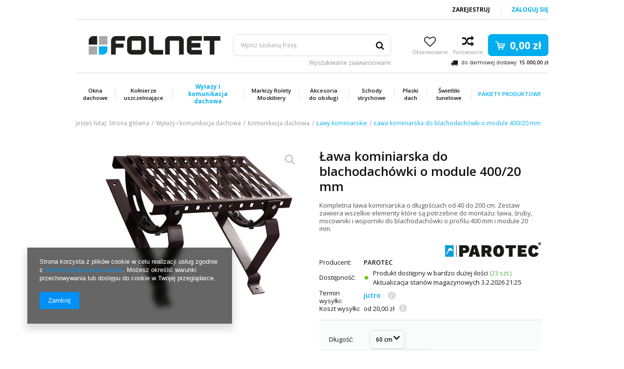

--- FILE ---
content_type: text/html; charset=utf-8
request_url: https://oknadachowe.com/pl/products/wylazy-i-komunikacja-dachowa/komunikacja-dachowa/lawy-kominiarskie/lawa-kominiarska-do-blachodachowki-o-module-400-20-mm-18544.html
body_size: 27762
content:
<!DOCTYPE html>
<html lang="pl" ><head><meta name='viewport' content='user-scalable=no, initial-scale = 1.0, maximum-scale = 1.0, width=device-width'/><meta http-equiv="Content-Type" content="text/html; charset=utf-8"><title></title><meta name="keywords" content="Ława kominiarska podest kominiarski komplet do blachodachówek blachodachówki 400/20mm BD40020 60cm 600mm 0,6m PAROTEC kolor RAL 8017 brąz brązowy"><meta name="description" content=""><link rel="icon" href="/gfx/pol/favicon.ico"><meta name="theme-color" content="#333333"><meta name="msapplication-navbutton-color" content="#333333"><meta name="apple-mobile-web-app-status-bar-style" content="#333333"><link rel="stylesheet" type="text/css" href="/gfx/pol/style.css.gzip?r=1719567498"><script type="text/javascript" src="/gfx/pol/shop.js.gzip?r=1719567498"></script><meta name="robots" content="index,follow"><meta name="rating" content="general">
<!-- Begin LoginOptions html -->

<style>
#client_new_social .service_item[data-name="service_Apple"]:before, 
#cookie_login_social_more .service_item[data-name="service_Apple"]:before,
.oscop_contact .oscop_login__service[data-service="Apple"]:before {
    display: block;
    height: 2.6rem;
    content: url('/gfx/standards/apple.svg?r=1743165583');
}
.oscop_contact .oscop_login__service[data-service="Apple"]:before {
    height: auto;
    transform: scale(0.8);
}
#client_new_social .service_item[data-name="service_Apple"]:has(img.service_icon):before,
#cookie_login_social_more .service_item[data-name="service_Apple"]:has(img.service_icon):before,
.oscop_contact .oscop_login__service[data-service="Apple"]:has(img.service_icon):before {
    display: none;
}
</style>

<!-- End LoginOptions html -->

<!-- Open Graph -->
<meta property="og:type" content="website"><meta property="og:url" content="https://oknadachowe.com/pl/products/wylazy-i-komunikacja-dachowa/komunikacja-dachowa/lawy-kominiarskie/lawa-kominiarska-do-blachodachowki-o-module-400-20-mm-18544.html
"><meta property="og:title" content="Ława kominiarska do blachodachówki o module 400/20 mm"><meta property="og:description" content="Kompletna ława kominiarska o długościach od 40 do 200 cm. Zestaw zawiera wszelkie elementy które są potrzebne do montażu: ława, śruby, mocowniki i wsporniki do blachodachówki o profilu 400 mm i module 20 mm."><meta property="og:site_name" content="Folnet Polska Sp. z o.o."><meta property="og:locale" content="pl_PL"><meta property="og:image" content="https://oknadachowe.com/hpeciai/0e7e40dd5a6420c18d2638ca9cf3085d/pol_pl_Lawa-kominiarska-do-blachodachowki-o-module-400-20-mm-18544_1.jpg"><meta property="og:image:width" content="450"><meta property="og:image:height" content="337"><script >
window.dataLayer = window.dataLayer || [];
window.gtag = function gtag() {
dataLayer.push(arguments);
}
gtag('consent', 'default', {
'ad_storage': 'denied',
'analytics_storage': 'denied',
'ad_personalization': 'denied',
'ad_user_data': 'denied',
'wait_for_update': 500
});

gtag('set', 'ads_data_redaction', true);
</script><script  class='google_consent_mode_update'>
gtag('consent', 'update', {
'ad_storage': 'granted',
'analytics_storage': 'granted',
'ad_personalization': 'granted',
'ad_user_data': 'granted'
});
</script>
<!-- End Open Graph -->

<link rel="canonical" href="https://oknadachowe.com/pl/products/wylazy-i-komunikacja-dachowa/komunikacja-dachowa/lawy-kominiarskie/lawa-kominiarska-do-blachodachowki-o-module-400-20-mm-18544.html" />

                <!-- Global site tag (gtag.js) -->
                <script  async src="https://www.googletagmanager.com/gtag/js?id=AW-1057824486"></script>
                <script >
                    window.dataLayer = window.dataLayer || [];
                    window.gtag = function gtag(){dataLayer.push(arguments);}
                    gtag('js', new Date());
                    
                    gtag('config', 'AW-1057824486', {"allow_enhanced_conversions":true});
gtag('config', 'G-V62SNJ9G20');

                </script>
                <link rel="stylesheet" type="text/css" href="/data/designs/10190_175/gfx/pol/custom.css.gzip?r=1769431067">            <!-- Google Tag Manager -->
                    <script >(function(w,d,s,l,i){w[l]=w[l]||[];w[l].push({'gtm.start':
                    new Date().getTime(),event:'gtm.js'});var f=d.getElementsByTagName(s)[0],
                    j=d.createElement(s),dl=l!='dataLayer'?'&l='+l:'';j.async=true;j.src=
                    'https://www.googletagmanager.com/gtm.js?id='+i+dl;f.parentNode.insertBefore(j,f);
                    })(window,document,'script','dataLayer','GTM-PM499PC');</script>
            <!-- End Google Tag Manager -->
<!-- Begin additional html or js -->


<!--1|1|1-->
<style>
span.info-tooltip{width: auto !important}
.n59581_tooltip{width: auto; max-width: 250px;}
</style>
<!--4|1|2| modified: 2025-04-18 09:42:16-->
<script>// Dni wolne w formacie dzień.miesiąc oddzielone przecinkami
// Te same dni należy dodać w "Konfiguracja magazynów i gospodarki magazynowej"
var dni_wolne = '01.01, 06.01, 21.04, 01.05, 03.05, 08.06, 19.06, 15.08, 01.11, 11.11, 24.12, 25.12, 26.12, 31.12';</script>
<!--5|1|3-->
<style>
.contact_type_adress {
display: none;
}
.contact_type_adress  {
display: none;
}
li.contact_type_adress {
display: none;
}
li.contact_type_adress  {
display: none;
}
.blog-list_page #menu_categories2,
.blog-item_page #menu_categories2 {
display: none;
}

@media only screen and (max-width: 757px){
.compare_wrapper,
.wishes_wrapper {
display: none !important;
}
.dl-menu li .dl-submenu .dl-submenu.level_4 {
    background: #b7b7b7 !important;
}
}


</style>
<!--7|1|2| modified: 2023-06-06 13:46:17-->
<script>// Dni wolne w formacie dzień.miesiąc oddzielone przecinkami
// Te same dni należy dodać w "Konfiguracja magazynów i gospodarki magazynowej"
var dni_wolne = '01.01, 06.01, 09.04, 10.04, 01.05, 03.05, 28.05, 08.06, 09.06, 15.08, 01.11, 11.11, 23.12, 24.12, 25.12, 26.12, 31.12';</script>

<!-- End additional html or js -->
<script>(function(w,d,s,i,dl){w._ceneo = w._ceneo || function () {
w._ceneo.e = w._ceneo.e || []; w._ceneo.e.push(arguments); };
w._ceneo.e = w._ceneo.e || [];dl=dl===undefined?"dataLayer":dl;
const f = d.getElementsByTagName(s)[0], j = d.createElement(s); j.defer = true;
j.src = "https://ssl.ceneo.pl/ct/v5/script.js?accountGuid=" + i + "&t=" +
Date.now() + (dl ? "&dl=" + dl : ""); f.parentNode.insertBefore(j, f);
})(window, document, "script", "b031cd5a-9b3b-45f5-8b83-376370ad67e8");</script>
                <script>
                if (window.ApplePaySession && window.ApplePaySession.canMakePayments()) {
                    var applePayAvailabilityExpires = new Date();
                    applePayAvailabilityExpires.setTime(applePayAvailabilityExpires.getTime() + 2592000000); //30 days
                    document.cookie = 'applePayAvailability=yes; expires=' + applePayAvailabilityExpires.toUTCString() + '; path=/;secure;'
                    var scriptAppleJs = document.createElement('script');
                    scriptAppleJs.src = "/ajax/js/apple.js?v=3";
                    if (document.readyState === "interactive" || document.readyState === "complete") {
                          document.body.append(scriptAppleJs);
                    } else {
                        document.addEventListener("DOMContentLoaded", () => {
                            document.body.append(scriptAppleJs);
                        });  
                    }
                } else {
                    document.cookie = 'applePayAvailability=no; path=/;secure;'
                }
                </script>
                <script>let paypalDate = new Date();
                    paypalDate.setTime(paypalDate.getTime() + 86400000);
                    document.cookie = 'payPalAvailability_PLN=-1; expires=' + paypalDate.getTime() + '; path=/; secure';
                </script><script src="/gfx/pol/projector_components_hiding.js.gzip?r=1719567498"></script><script src="/gfx/pol/projector_longdescription.js.gzip?r=1719567498"></script><script src="/gfx/pol/projector_opinions.js.gzip?r=1719567498"></script><script src="/gfx/pol/projector_product_questions.js.gzip?r=1719567498"></script><script src="/gfx/pol/projector_video.js.gzip?r=1719567498"></script></head><body><div id="container" class="projector_page 
			"><header class="clearfix container"><script type="text/javascript" class="ajaxLoad">
            app_shop.vars.vat_registered = "true";
            app_shop.vars.currency_format = "###,##0.00";
            
                app_shop.vars.currency_before_value = false;
            
                app_shop.vars.currency_space = true;
            
            app_shop.vars.symbol = "zł";
            app_shop.vars.id= "PLN";
            app_shop.vars.baseurl = "http://oknadachowe.com/";
            app_shop.vars.sslurl= "https://oknadachowe.com/";
            app_shop.vars.curr_url= "%2Fpl%2Fproducts%2Fwylazy-i-komunikacja-dachowa%2Fkomunikacja-dachowa%2Flawy-kominiarskie%2Flawa-kominiarska-do-blachodachowki-o-module-400-20-mm-18544.html";
            

            var currency_decimal_separator = ',';
            var currency_grouping_separator = ' ';

            
                app_shop.vars.blacklist_extension = ["exe","com","swf","js","php"];
            
                app_shop.vars.blacklist_mime = ["application/javascript","application/octet-stream","message/http","text/javascript","application/x-deb","application/x-javascript","application/x-shockwave-flash","application/x-msdownload"];
            
                app_shop.urls.contact = "/pl/contact.html";
            </script><div id="viewType" style="display:none"></div><div id="menu_settings" class=" "><div class="menu_settings_bar container"><div id="top_contact" class="col-md-6"><a href="tel:">napisz do nas i otrzymaj profesjonalne doradztwo</a><span class="info">Godziny pracy Działu Obsługi Klienta:</span></div><div id="menu_additional" class="col-md-3"><a href="/client-new.php?register" title="">Zarejestruj
                                </a><a href="/login.php" title="">Zaloguj się</a></div><div id="mobile_additional"><a href="/login.php" title="">Zaloguj się
                        </a><a rel="nofollow" href="/basketedit.php?mode=2" title="">Obserwowane (0)
                        </a></div><div class="setting_top"><div class="currency_setting"><span>Wybierz walute <b>PLN</b></span><div class="option"><a class="checked" title="" href="/settings.php?curr=PLN&amp;lang=pol&amp;country=1143020003"><span class="currency flag_pln"></span><strong>PLN</strong></a><a title="" href="/settings.php?curr=EUR&amp;lang=pol&amp;country=1143020003"><span class="currency flag_eur"></span><strong>EUR</strong></a></div></div></div></div></div><script>
                var delivery_poland = true; 
            </script><div id="logo" data-align="a#css" class="col-md-4 col-xs-12 "><a href="/" target="_self"><img src="/data/gfx/mask/pol/logo_1_big.png" alt="Logo zmienisz w MODERACJA &gt; Wygląd elementów w sklepie &gt; Zarządzanie wyglądem elementów sklepu" width="270" height="38"></a></div><form action="https://oknadachowe.com/pl/search.html" method="get" id="menu_search" class="col-md-4 col-xs-12"><div><input id="menu_search_text" type="text" name="text" class="catcomplete" placeholder="Wpisz szukaną frazę "></div><button type="submit" class="btn"><i class="icon-search"></i></button><a href="https://oknadachowe.com/pl/searching.html" title="Wyszukiwanie zaawansowane">Wyszukiwanie zaawansowane</a></form><script>
            var basket_txt_am = ' Ilość: ';
            var basket_txt_pr = ' Cena: ';
            var basket_txt_mv_err = ' Nie wybrano wszystkich wariantów';
            </script><div id="menu_basket" class="col-md-4 empty_bsket"><div class="wishes_wrapper"><a class="wishes_link link" href="/basketedit.php?mode=2" rel="nofollow" title="Ulubione produkty"><div class="basket-icon"><span><i class="icon-heart-o"></i></span></div><span class="basket-text">
                                    Obserwowane
                                </span></a></div><div class="compare_wrapper"><a class="compare_link link" href="/product-compare.php" rel="nofollow" title="Porównanie produktów"><div class="basket-icon"><span class="hidden-phone"><i class="icon-compare2"></i></span></div><span class="basket-text">
                                    Porównanie
                                </span></a></div><div id="basket-container"><a href="/basketedit.php?mode=1"><strong>0,00 zł</strong></a></div><span class="toshippingfree_description"><i class="icon-truck" style="font-size: 14px;vertical-align: middle;margin-right: 4px;"></i> do darmowej dostawy: 
                    <strong class="toshippingfree">15 000,00 zł</strong></span></div><div id="menu_categories" class="clearfix dl-menuwrapper"><ul id="mobile_menu"><li><a href="/categories.php" class="mobile_menu dl-trigger"><i class="icon-reorder"></i></a></li><li><a href="##" class="mobile_menu"><i class="icon-search"></i></a></li></ul><ul class="dl-menu"><li><a  href="/pl/menu/okna-dachowe-151.html" target="_self" >Okna dachowe</a><ul class="dl-submenu level_2"><li class="m1_item_gfx level_2"><a href="/pol_m_Okna-dachowe-151.html" class="level_2" target="_self"><img src="/data/gfx/pol/navigation/1_1_i_616.png" data-org-src="/data/gfx/pol/navigation/1_1_i_616.png" alt="Zobacz wszystkie okna dachowe" title="Zobacz wszystkie okna dachowe"></a></li><li class="level_2"><a href="/pl/menu/okna-dachowe/okna-obrotowe-drewniane-483.html" class="level_2 toggle" target="_self" data-hover-gfx="/data/gfx/pol/navigation/1_1_o_483.png">Okna obrotowe, drewniane</a><ul class="dl-submenu level_3"><li class="level_3"><a href="/pl/menu/okna-dachowe/okna-obrotowe-drewniane/3-szybowe-drewniane-738.html" class="level_3" target="_self" data-hover-gfx="/data/gfx/pol/navigation/1_1_o_738.png">3-szybowe, drewniane</a></li><li class="level_3"><a href="/pl/menu/okna-dachowe/okna-obrotowe-drewniane/3-szybowe-drewniane-z-redukcja-szumu-deszczu-786.html" class="level_3" target="_self" data-hover-gfx="/data/gfx/pol/navigation/1_1_o_786.png">3-szybowe, drewniane, z redukcją szumu deszczu</a></li></ul></li><li class="level_2"><a href="/pl/menu/okna-dachowe/okna-obrotowe-odporne-na-wilgoc-789.html" class="level_2 toggle" target="_self" data-hover-gfx="/data/gfx/pol/navigation/1_1_o_789.png">Okna obrotowe, odporne na wilgoć</a><ul class="dl-submenu level_3"><li class="level_3"><a href="/pl/menu/okna-dachowe/okna-obrotowe-odporne-na-wilgoc/3-szybowe-odporne-na-wilgoc-751.html" class="level_3" target="_self" data-hover-gfx="/data/gfx/pol/navigation/1_1_o_751.png">3-szybowe, odporne na wilgoć</a></li><li class="level_3"><a href="/pl/menu/okna-dachowe/okna-obrotowe-odporne-na-wilgoc/3-szybowe-odporne-na-wilgoc-z-redukcja-szumu-deszczu-787.html" class="level_3" target="_self" data-hover-gfx="/data/gfx/pol/navigation/1_1_o_787.png">3-szybowe, odporne na wilgoć, z redukcją szumu deszczu</a></li></ul></li><li class="level_2"><a href="/pl/menu/okna-dachowe/ostatnie-sztuki-660.html" class="level_2 toggle" target="_self" data-hover-gfx="/data/gfx/pol/navigation/1_1_o_660.png">Ostatnie sztuki</a><ul class="dl-submenu level_3"><li class="level_3"><a href="/pl/menu/okna-dachowe/ostatnie-sztuki/produkty-dostepne-do-wyczerpania-zapasow-783.html" class="level_3" target="_self" data-hover-gfx="/data/gfx/pol/navigation/1_1_o_783.png">Produkty dostępne do wyczerpania zapasów</a></li></ul></li></ul></li><li><a  href="/pl/menu/kolnierze-uszczelniajace-152.html" target="_self" >Kołnierze uszczelniające</a><ul class="dl-submenu level_2"><li class="m1_item_gfx level_2"><a href="/pol_m_Kolnierze-uszczelniajace-152.html" class="level_2" target="_self"><img src="/data/gfx/pol/navigation/1_1_i_617.jpg" data-org-src="/data/gfx/pol/navigation/1_1_i_617.jpg" alt="Zobacz wszystkie kołnierze uszczelniające" title="Zobacz wszystkie kołnierze uszczelniające"></a></li><li class="level_2"><a href="/pl/menu/kolnierze-uszczelniajace/kolnierze-pojedyncze-488.html" class="level_2 toggle" target="_self">Kołnierze pojedyncze</a><ul class="dl-submenu level_3"><li class="level_3"><a href="/pl/menu/kolnierze-uszczelniajace/kolnierze-pojedyncze/do-pokryc-plaskich-papa-gont-bitumiczny-546.html" class="level_3" target="_self">Do pokryć płaskich (papa, gont bitumiczny)</a></li><li class="level_3"><a href="/pl/menu/kolnierze-uszczelniajace/kolnierze-pojedyncze/do-blachy-panelowej-551.html" class="level_3" target="_self">Do blachy panelowej</a></li><li class="level_3"><a href="/pl/menu/kolnierze-uszczelniajace/kolnierze-pojedyncze/do-dachowki-plaskiej-550.html" class="level_3" target="_self">Do dachówki płaskiej</a></li><li class="level_3"><a href="/pl/menu/kolnierze-uszczelniajace/kolnierze-pojedyncze/do-pokryc-luskowych-552.html" class="level_3" target="_self">Do pokryć łuskowych</a></li><li class="level_3"><a href="/pl/menu/kolnierze-uszczelniajace/kolnierze-pojedyncze/do-pokryc-niskoprofilowanych-547.html" class="level_3" target="_self">Do pokryć niskoprofilowanych</a></li><li class="level_3"><a href="/pl/menu/kolnierze-uszczelniajace/kolnierze-pojedyncze/do-pokryc-wysokoprofilowanych-548.html" class="level_3" target="_self">Do pokryć wysokoprofilowanych</a></li><li class="level_3"><a href="/pl/menu/kolnierze-uszczelniajace/kolnierze-pojedyncze/z-dodatkowa-termoizolacja-549.html" class="level_3" target="_self">Z dodatkową termoizolacją</a></li></ul></li><li class="level_2"><a href="/pl/menu/kolnierze-uszczelniajace/kolnierze-do-zespolen-489.html" class="level_2 toggle" target="_self">Kołnierze do zespoleń</a><ul class="dl-submenu level_3"><li class="level_3"><a href="/pl/menu/kolnierze-uszczelniajace/kolnierze-do-zespolen/do-pokryc-profilowanych-556.html" class="level_3" target="_self">Do pokryć profilowanych</a></li><li class="level_3"><a href="/pl/menu/kolnierze-uszczelniajace/kolnierze-do-zespolen/do-blachy-na-rabek-791.html" class="level_3" target="_self">Do blachy na rąbek</a></li><li class="level_3"><a href="/pl/menu/kolnierze-uszczelniajace/kolnierze-do-zespolen/do-dachowki-plaskiej-717.html" class="level_3" target="_self">Do dachówki płaskiej</a></li><li class="level_3"><a href="/pl/menu/kolnierze-uszczelniajace/kolnierze-do-zespolen/do-pokryc-plaskich-papa-gont-bitumiczny-555.html" class="level_3" target="_self">Do pokryć płaskich (papa, gont bitumiczny)</a></li><li class="level_3"><a href="/pl/menu/kolnierze-uszczelniajace/kolnierze-do-zespolen/kolnierze-do-zespolen-z-dodatkowa-termoizolacja-558.html" class="level_3" target="_self">Kołnierze do zespoleń z dodatkową termoizolacją</a></li></ul></li><li class="level_2"><a href="/pl/menu/kolnierze-uszczelniajace/produkty-izolacyjne-491.html" class="level_2 toggle" target="_self">Produkty izolacyjne</a><ul class="dl-submenu level_3"><li class="level_3"><a href="/pl/menu/kolnierze-uszczelniajace/produkty-izolacyjne/wokolokienna-izolacja-termiczna-627.html" class="level_3" target="_self">Wokółokienna izolacja termiczna</a></li><li class="level_3"><a href="/pl/menu/kolnierze-uszczelniajace/produkty-izolacyjne/wokolokienna-izolacja-przeciwwilgociowa-628.html" class="level_3" target="_self">Wokółokienna izolacja przeciwwilgociowa</a></li><li class="level_3"><a href="/pl/menu/kolnierze-uszczelniajace/produkty-izolacyjne/wokolokienna-paroizolacja-629.html" class="level_3" target="_self">Wokółokienna paroizolacja</a></li></ul></li><li class="level_2"><a href="/pl/menu/kolnierze-uszczelniajace/oblachowanie-okna-konieczne-w-przypadku-montazu-okna-bez-kolnierza-626.html" class="level_2" target="_self">Oblachowanie okna (konieczne w przypadku montażu okna bez kołnierza)</a></li></ul></li><li><a  href="/pl/menu/wylazy-i-komunikacja-dachowa-155.html" target="_self" class="dl-active" >Wyłazy i komunikacja dachowa</a><ul class="dl-submenu level_2"><li class="m1_item_gfx level_2"><a href="/pol_m_Wylazy-dachowe-155.html" class="level_2" target="_self"><img src="/data/gfx/pol/navigation/1_1_i_618.jpg" data-org-src="/data/gfx/pol/navigation/1_1_i_618.jpg" alt="Zobacz wszystkie wyłazy i komunikację dachową" title="Zobacz wszystkie wyłazy i komunikację dachową"></a></li><li class="level_2"><a href="/pl/menu/wylazy-i-komunikacja-dachowa/wylazy-do-pomieszczen-nieuzytkowych-520.html" class="level_2 toggle" target="_self">Wyłazy do pomieszczeń nieużytkowych</a><ul class="dl-submenu level_3"><li class="level_3"><a href="/pl/menu/wylazy-i-komunikacja-dachowa/wylazy-do-pomieszczen-nieuzytkowych/z-szyba-pojedyncza-640.html" class="level_3" target="_self">Z szybą pojedynczą</a></li><li class="level_3"><a href="/pl/menu/wylazy-i-komunikacja-dachowa/wylazy-do-pomieszczen-nieuzytkowych/z-szyba-zespolona-641.html" class="level_3" target="_self">Z szybą zespoloną</a></li><li class="level_3"><a href="/pl/menu/wylazy-i-komunikacja-dachowa/wylazy-do-pomieszczen-nieuzytkowych/z-kopula-poliweglanowa-642.html" class="level_3" target="_self">Z kopułą poliwęglanową</a></li></ul></li><li class="level_2"><a href="/pl/menu/wylazy-i-komunikacja-dachowa/komunikacja-dachowa-779.html" class="level_2 toggle dl-active" target="_self">Komunikacja dachowa</a><ul class="dl-submenu level_3"><li class="level_3"><a href="/pl/menu/wylazy-i-komunikacja-dachowa/komunikacja-dachowa/lawy-kominiarskie-780.html" class="dl-active" target="_self">Ławy kominiarskie</a></li><li class="level_3"><a href="/pl/menu/wylazy-i-komunikacja-dachowa/komunikacja-dachowa/stopnie-kominiarskie-781.html" class="level_3" target="_self">Stopnie kominiarskie</a></li></ul></li></ul></li><li><a  href="/pl/menu/markizy-rolety-moskitiery-153.html" target="_self" >Markizy Rolety Moskitiery</a><ul class="dl-submenu level_2"><li class="m1_item_gfx level_2"><a href="/pol_m_Markizy-Rolety-Moskitiery-153.html" class="level_2" target="_self"><img src="/data/gfx/pol/navigation/1_1_i_621.jpg" data-org-src="/data/gfx/pol/navigation/1_1_i_621.jpg" alt="Zobacz wszystkie dodatki do okien dachowych" title="Zobacz wszystkie dodatki do okien dachowych"></a></li><li class="level_2"><a href="/pl/menu/markizy-rolety-moskitiery/markizy-500.html" class="level_2" target="_self" data-hover-gfx="/data/gfx/pol/navigation/1_1_o_500.jpg">Markizy</a></li><li class="level_2"><a href="/pl/menu/markizy-rolety-moskitiery/rolety-zewnetrzne-497.html" class="level_2 toggle" target="_self">Rolety zewnętrzne</a><ul class="dl-submenu level_3"><li class="level_3"><a href="/pl/menu/markizy-rolety-moskitiery/rolety-zewnetrzne/rolety-sterowane-manualnie-611.html" class="level_3" target="_self">Rolety sterowane manualnie</a></li><li class="level_3"><a href="/pl/menu/markizy-rolety-moskitiery/rolety-zewnetrzne/rolety-sterowane-elektrycznie-612.html" class="level_3" target="_self">Rolety sterowane elektrycznie</a></li><li class="level_3"><a href="/pl/menu/markizy-rolety-moskitiery/rolety-zewnetrzne/rolety-sterowane-solarnie-613.html" class="level_3" target="_self">Rolety sterowane solarnie</a></li></ul></li><li class="level_2"><a href="/pl/menu/markizy-rolety-moskitiery/rolety-wewnetrzne-736.html" class="level_2 toggle" target="_self" data-hover-gfx="/data/gfx/pol/navigation/1_1_o_736.jpg">Rolety wewnętrzne</a><ul class="dl-submenu level_3"><li class="level_3"><a href="/pl/menu/markizy-rolety-moskitiery/rolety-wewnetrzne/rolety-dekoracyjne-502.html" class="level_3" target="_self" data-hover-gfx="/data/gfx/pol/navigation/1_1_o_502.jpg">Rolety dekoracyjne</a></li><li class="level_3"><a href="/pl/menu/markizy-rolety-moskitiery/rolety-wewnetrzne/rolety-zaciemniajace-501.html" class="level_3" target="_self" data-hover-gfx="/data/gfx/pol/navigation/1_1_o_501.png">Rolety zaciemniające</a></li><li class="level_3"><a href="/pl/menu/markizy-rolety-moskitiery/rolety-wewnetrzne/rolety-zaciemniajaco-plisowane-614.html" class="level_3" target="_self" data-hover-gfx="/data/gfx/pol/navigation/1_1_o_614.jpg">Rolety zaciemniająco - plisowane</a></li><li class="level_3"><a href="/pl/menu/markizy-rolety-moskitiery/rolety-wewnetrzne/rolety-podwojnie-plisowane-735.html" class="level_3" target="_self" data-hover-gfx="/data/gfx/pol/navigation/1_1_o_735.jpg">Rolety podwójnie plisowane</a></li><li class="level_3"><a href="/pl/menu/markizy-rolety-moskitiery/rolety-wewnetrzne/rolety-plisowane-504.html" class="level_3" target="_self" data-hover-gfx="/data/gfx/pol/navigation/1_1_o_504.jpg">Rolety plisowane</a></li></ul></li><li class="level_2"><a href="/pl/menu/markizy-rolety-moskitiery/zaluzje-wewnetrzne-499.html" class="level_2" target="_self">Żaluzje wewnętrzne</a></li><li class="level_2"><a href="/pl/menu/markizy-rolety-moskitiery/moskitiery-562.html" class="level_2" target="_self" data-hover-gfx="/data/gfx/pol/navigation/1_1_o_562.png">Moskitiery</a></li></ul></li><li><a  href="/pl/menu/akcesoria-do-obslugi-495.html" target="_self" >Akcesoria do obsługi</a><ul class="dl-submenu level_2"><li class="m1_item_gfx level_2"><a href="/pol_m_Akcesoria-do-obslugi-495.html" class="level_2" target="_self"><img src="/data/gfx/pol/navigation/1_1_i_620.jpg" data-org-src="/data/gfx/pol/navigation/1_1_i_620.jpg" alt="Zobacz wszystkie akcesoria do obsługi" title="Zobacz wszystkie akcesoria do obsługi"></a></li><li class="level_2"><a href="/pl/menu/akcesoria-do-obslugi/operowanie-manualne-533.html" class="level_2 toggle" target="_self">Operowanie manualne</a><ul class="dl-submenu level_3"><li class="level_3"><a href="/pl/menu/akcesoria-do-obslugi/operowanie-manualne/drazki-542.html" class="level_3" target="_self">Drążki</a></li><li class="level_3"><a href="/pl/menu/akcesoria-do-obslugi/operowanie-manualne/klamki-543.html" class="level_3" target="_self">Klamki</a></li><li class="level_3"><a href="/pl/menu/akcesoria-do-obslugi/operowanie-manualne/adaptory-544.html" class="level_3" target="_self">Adaptory</a></li><li class="level_3"><a href="/pl/menu/akcesoria-do-obslugi/operowanie-manualne/zamki-i-bezpieczenstwo-545.html" class="level_3" target="_self">Zamki i bezpieczeństwo</a></li></ul></li><li class="level_2"><a href="/pl/menu/akcesoria-do-obslugi/sterowanie-elektryczne-534.html" class="level_2 toggle" target="_self">Sterowanie elektryczne</a><ul class="dl-submenu level_3"><li class="level_3"><a href="/pl/menu/akcesoria-do-obslugi/sterowanie-elektryczne/velux-active-with-netatmo-729.html" class="level_3" target="_self">VELUX ACTIVE with NETATMO</a></li><li class="level_3"><a href="/pl/menu/akcesoria-do-obslugi/sterowanie-elektryczne/zestawy-adaptacyjne-540.html" class="level_3" target="_self">Zestawy adaptacyjne</a></li><li class="level_3"><a href="/pl/menu/akcesoria-do-obslugi/sterowanie-elektryczne/silowniki-i-silniki-536.html" class="level_3" target="_self">Siłowniki i silniki</a></li><li class="level_3"><a href="/pl/menu/akcesoria-do-obslugi/sterowanie-elektryczne/sterowniki-541.html" class="level_3" target="_self">Sterowniki</a></li><li class="level_3"><a href="/pl/menu/akcesoria-do-obslugi/sterowanie-elektryczne/piloty-537.html" class="level_3" target="_self">Piloty</a></li><li class="level_3"><a href="/pl/menu/akcesoria-do-obslugi/sterowanie-elektryczne/klawiatury-i-przelaczniki-nascienne-539.html" class="level_3" target="_self">Klawiatury i przełączniki naścienne</a></li><li class="level_3"><a href="/pl/menu/akcesoria-do-obslugi/sterowanie-elektryczne/zasilacze-535.html" class="level_3" target="_self">Zasilacze</a></li></ul></li></ul></li><li><a  href="/pl/menu/schody-strychowe-156.html" target="_self" >Schody strychowe</a><ul class="dl-submenu level_2"><li class="m1_item_gfx level_2"><a href="/pol_m_Schody-strychowe-156.html" class="level_2" target="_self"><img src="/data/gfx/pol/navigation/1_1_i_622.jpg" data-org-src="/data/gfx/pol/navigation/1_1_i_622.jpg" alt="Zobacz wszystkie schody strychowe" title="Zobacz wszystkie schody strychowe"></a></li><li class="level_2"><a href="/pl/menu/schody-strychowe/schody-z-drewniana-drabinka-507.html" class="level_2 toggle" target="_self">Schody z drewnianą drabinką</a><ul class="dl-submenu level_3"><li class="level_3"><a href="/pl/menu/schody-strychowe/schody-z-drewniana-drabinka/supertermoizolacyjne-756.html" class="level_3" target="_self">Supertermoizolacyjne</a></li><li class="level_3"><a href="/pl/menu/schody-strychowe/schody-z-drewniana-drabinka/komfortowe-i-funkcjonalne-758.html" class="level_3" target="_self">Komfortowe i funkcjonalne</a></li></ul></li><li class="level_2"><a href="/pl/menu/schody-strychowe/schody-z-metalowa-drabinka-508.html" class="level_2 toggle" target="_self">Schody z metalową drabinką</a><ul class="dl-submenu level_3"><li class="level_3"><a href="/pl/menu/schody-strychowe/schody-z-metalowa-drabinka/komfortowe-i-funkcjonalne-760.html" class="level_3" target="_self">Komfortowe i funkcjonalne</a></li><li class="level_3"><a href="/pl/menu/schody-strychowe/schody-z-metalowa-drabinka/standardowe-761.html" class="level_3" target="_self">Standardowe</a></li></ul></li><li class="level_2"><a href="/pl/menu/schody-strychowe/schody-nozycowe-509.html" class="level_2 toggle" target="_self">Schody nożycowe</a><ul class="dl-submenu level_3"><li class="level_3"><a href="/pl/menu/schody-strychowe/schody-nozycowe/funkcjonalne-w-kompaktowych-rozmiarach-762.html" class="level_3" target="_self">Funkcjonalne w kompaktowych rozmiarach</a></li></ul></li><li class="level_2"><a href="/pl/menu/schody-strychowe/schody-ognioodporne-510.html" class="level_2 toggle" target="_self">Schody ognioodporne</a><ul class="dl-submenu level_3"><li class="level_3"><a href="/pl/menu/schody-strychowe/schody-ognioodporne/ei-60-min-764.html" class="level_3" target="_self">EI 60 min</a></li><li class="level_3"><a href="/pl/menu/schody-strychowe/schody-ognioodporne/ei-120-min-765.html" class="level_3" target="_self">EI 120 min</a></li></ul></li><li class="level_2"><a href="/pl/menu/schody-strychowe/akcesoria-do-schodow-511.html" class="level_2" target="_self">Akcesoria do schodów</a></li><li class="level_2"><a href="/pl/menu/schody-strychowe/drzwi-kolankowe-523.html" class="level_2" target="_self">Drzwi kolankowe</a></li></ul></li><li><a  href="/pl/menu/plaski-dach-493.html" target="_self" >Płaski dach</a><ul class="dl-submenu level_2"><li class="m1_item_gfx level_2"><a href="/pol_m_Plaski-dach-493.html" class="level_2" target="_self"><img src="/data/gfx/pol/navigation/1_1_i_623.png" data-org-src="/data/gfx/pol/navigation/1_1_i_623.png" alt="Zobacz wszystkie produkty do dachów płaskich" title="Zobacz wszystkie produkty do dachów płaskich"></a></li><li class="level_2"><a href="/pl/menu/plaski-dach/rozwiazania-do-plaskiego-dachu-784.html" class="level_2 toggle" target="_self">Rozwiązania do płaskiego dachu</a><ul class="dl-submenu level_3"><li class="level_3"><a href="/pl/menu/plaski-dach/rozwiazania-do-plaskiego-dachu/okna-do-plaskiego-dachu-661.html" class="level_3" target="_self">Okna do płaskiego dachu</a></li><li class="level_3"><a href="/pl/menu/plaski-dach/rozwiazania-do-plaskiego-dachu/kopuly-do-okien-do-plaskiego-dachu-670.html" class="level_3" target="_self">Kopuły do okien do płaskiego dachu</a></li></ul></li></ul></li><li><a  href="/pl/menu/swietliki-tunelowe-494.html" target="_self" >Świetliki tunelowe </a><ul class="dl-submenu level_2"><li class="m1_item_gfx level_2"><a href="/pol_m_Swietliki-tunelowe-494.html" class="level_2" target="_self"><img src="/data/gfx/pol/navigation/1_1_i_624.jpg" data-org-src="/data/gfx/pol/navigation/1_1_i_624.jpg" alt="Zobacz wszystkie świetliki dachowe" title="Zobacz wszystkie świetliki dachowe"></a></li><li class="level_2"><a href="/pl/menu/swietliki-tunelowe/swietliki-rurowe-700.html" class="level_2 toggle" target="_self">Świetliki rurowe</a><ul class="dl-submenu level_3"><li class="level_3"><a href="/pl/menu/swietliki-tunelowe/swietliki-rurowe/z-rura-swiatlonosna-sztywna-702.html" class="level_3" target="_self">Z rurą światłonośną sztywną</a></li><li class="level_3"><a href="/pl/menu/swietliki-tunelowe/swietliki-rurowe/z-rura-swiatlonosna-gietka-701.html" class="level_3" target="_self">Z rurą światłonośną giętką</a></li></ul></li></ul></li><li><a  href="/pl/menu/pakiety-produktowe-135.html" target="_self" >Pakiety produktowe</a><ul class="dl-submenu level_2"><li class="level_2"><a href="/pl/menu/pakiety-produktowe/darmowy-zestaw-izolacyjny-bdx-778.html" class="level_2 toggle" target="_self">Darmowy zestaw izolacyjny BDX</a><ul class="dl-submenu level_3"><li class="level_3"><a href="/pl/menu/pakiety-produktowe/darmowy-zestaw-izolacyjny-bdx/promocja-pakietowa-3-w-1-velux-kiedy-to-zobaczysz-nie-zgodzisz-sie-na-mniej-775.html" class="level_3" target="_self">Promocja pakietowa 3 w 1 VELUX Kiedy to zobaczysz, nie zgodzisz się na mniej</a></li></ul></li><li class="level_2"><a href="/pl/menu/pakiety-produktowe/rolety-same-zalety-649.html" class="level_2 toggle" target="_self">Rolety? Same zalety!</a><ul class="dl-submenu level_3"><li class="level_3"><a href="/pl/menu/pakiety-produktowe/rolety-same-zalety/dwie-rolety-velux-sml-sterownik-kux-110-teraz-taniej-niz-myslisz-652.html" class="level_3" target="_self">Dwie rolety VELUX SML + sterownik KUX 110 teraz taniej niż myślisz! </a></li></ul></li><li class="level_2"><a href="/pl/menu/pakiety-produktowe/schody-strychowe-769.html" class="level_2 toggle" target="_self">Schody strychowe</a><ul class="dl-submenu level_3"><li class="level_3"><a href="/pl/menu/pakiety-produktowe/schody-strychowe/schody-strychowe-w-pakiecie-z-listwami-i-katownikami-montazowymi-774.html" class="level_3" target="_self">Schody strychowe w pakiecie z listwami i kątownikami montażowymi</a></li></ul></li><li class="level_2"><a href="/pl/menu/pakiety-produktowe/okna-velux-z-kolnierzami-uszczelniajacymi-770.html" class="level_2 toggle" target="_self">Okna VELUX z kołnierzami uszczelniającymi</a><ul class="dl-submenu level_3"><li class="level_3"><a href="/pl/menu/pakiety-produktowe/okna-velux-z-kolnierzami-uszczelniajacymi/okna-dachowe-w-pakiecie-z-kolnierzem-uszczelniajacym-772.html" class="level_3" target="_self">Okna dachowe w pakiecie z kołnierzem uszczelniającym</a></li></ul></li><li class="level_2"><a href="/pl/menu/pakiety-produktowe/okna-fakro-z-kolnierzami-uszczelniajacymi-771.html" class="level_2 toggle" target="_self">Okna FAKRO z kołnierzami uszczelniającymi</a><ul class="dl-submenu level_3"><li class="level_3"><a href="/pl/menu/pakiety-produktowe/okna-fakro-z-kolnierzami-uszczelniajacymi/okna-dachowe-w-pakiecie-z-kolnierzem-uszczelniajacym-773.html" class="level_3" target="_self">Okna dachowe w pakiecie z kołnierzem uszczelniającym</a></li></ul></li></ul></li></ul></div><div id="menu_dim" class="hidden-phone"></div><div class="breadcrumbs col-md-12"><div><ol><li><span>Jesteś tutaj:  </span></li><li class="bc-main"><span><a href="/">Strona główna</a></span></li><li class="category bc-item-1"><a class="category" href="/pl/menu/wylazy-i-komunikacja-dachowa-155.html">Wyłazy i komunikacja dachowa</a></li><li class="category bc-item-2"><a class="category" href="/pl/menu/wylazy-i-komunikacja-dachowa/komunikacja-dachowa-779.html">Komunikacja dachowa</a></li><li class="category bc-active bc-item-3"><a class="category" href="/pl/menu/wylazy-i-komunikacja-dachowa/komunikacja-dachowa/lawy-kominiarskie-780.html">Ławy kominiarskie</a></li><li class="bc-active bc-product-name"><span>Ława kominiarska do blachodachówki o module 400/20 mm</span></li></ol></div></div></header><div id="layout" class="row clearfix container"><aside class="col-md-3"><div class="login_menu_block visible-phone" id="login_menu_block"><a class="sign_in_link" href="/login.php" title=""><i class="icon-user"></i>  Zaloguj się
                            
                        </a><a class="registration_link" href="/client-new.php?register" title=""><i class="icon-lock"></i>  Zarejestruj się
                            
                        </a><a class="order_status_link" href="/order-open.php" title=""><i class="icon-globe"></i>  Sprawdź status zamówienia
                            
                        </a><a href="/Informacje-o-sklepie-cterms-pol-19.html">
                        Informacje o sklepie
                    </a><a href="/pl/delivery.html">
                        Wysyłka
                    </a><a href="/pl/payments.html">
                        Sposoby płatności i prowizje
                    </a><a href="/pl/terms.html">
                        Regulamin
                    </a><a href="/pl/privacy-and-cookie-notice.html">
                        Polityka prywatności
                    </a><a href="/pl/returns-and_replacements.html">
                        Odstąpienie od umowy
                    </a></div></aside><div id="content" class="col-md-12"><script>
        var txt_lbl_fav_add = ' Dodaj do obserwowanych';
        var txt_lbl_fav_remove = ' Usuń z obserwowanych';
        var txt_lbl_compare_add = ' Dodaj do porównania';
        var txt_lbl_compare_remove = ' Usuń z porównania';

        var txt_btn_fav_add = ' <i class="icon-heart-o"></i> Dodaj do obserwowanych';
        var txt_btn_fav_remove = ' <i class="icon-heart"></i> Usuń z obserwowanych';
        var txt_btn_compare_add = ' <i class="icon-compare2"></i> Dodaj do porównania';
        var txt_btn_compare_remove = ' <i class="icon-compare2"></i> Usuń z porównania';
        var search_symbol = '';
        var projector_symbol = 'KK.8017.BD40020.60';
    </script><script type="text/javascript" class="ajaxLoad">
      cena_raty = 134.02;
      
          var  client_login = 'false'
        
      var  client_points = '';
      var  points_used = '';
      var  shop_currency = 'zł';
      var product_data = {
      "currency":"zł",
      "product_type":"product_bundle",
      "unit":"szt.",
      "unit_plural":"szt.",

        
        "unit_sellby":"1",
        "unit_precision":"0",

        
        "base_price":{
        
          "maxprice":"134.02",
        
          "maxprice_formatted":"134,02 zł",
        
          "maxprice_net":"108.96",
        
          "maxprice_net_formatted":"108,96 zł",
        
          "minprice":"134.02",
        
          "minprice_formatted":"134,02 zł",
        
          "minprice_net":"108.96",
        
          "minprice_net_formatted":"108,96 zł",
        
          "size_max_maxprice_net":"0.00",
        
          "size_min_maxprice_net":"0.00",
        
          "size_max_maxprice_net_formatted":"0,00 zł",
        
          "size_min_maxprice_net_formatted":"0,00 zł",
        
          "size_max_maxprice":"0.00",
        
          "size_min_maxprice":"0.00",
        
          "size_max_maxprice_formatted":"0,00 zł",
        
          "size_min_maxprice_formatted":"0,00 zł",
        
          "price_unit_sellby":"134.02",
        
          "value":"134.02",
          "price_formatted":"134,02 zł",
          "price_net":"108.96",
          "price_net_formatted":"108,96 zł",
          "vat":"23",
          "worth":"134.02",
          "worth_net":"108.96",
          "worth_formatted":"134,02 zł",
          "worth_net_formatted":"108,96 zł",
          "basket_enable":"y",
          "special_offer":"false",
          "rebate_code_active":"n",
          "priceformula_error":"false"
        },
        

        
        "order_quantity_range":{
        
        },
        

        "sizes":{
        
          "onesize":



          {
          
            "type":"onesize",
          
            "priority":"0",
          
            "description":"uniwersalny",
          
            "name":"uniw",
          
            "amount":"-1",
          
            "amount_mo":"-1",
          
            "amount_mw":"23",
          
            "amount_mp":"0",
          
            "code_extern":"KK.8017.BD40020.60",
          
            "code_producer":"5902884306450",
          
            "bundle_price":{
            
              "price_gross":"134.02",
              "price_net":"108.96",
              "amount_diff_gross":"0.00",
              "amount_diff_net":"0.00",
              "percent_diff":"0.00",
              "maxprice_gross":"0.00",
              "maxprice_net":"0.00",
              "price_gross_formatted":"134,02 zł",
              "price_net_formatted":"108,96 zł",
              "amount_diff_gross_formatted":"0,00 zł",
              "amount_diff_net_formatted":"0,00 zł",
              "percent_diff_formatted":"0,00 zł",
              "maxprice_gross_formatted":"0,00 zł",
              "maxprice_net_formatted":"0,00 zł"
            },
          
            "shipping_time":{
            
                "days":"1",
                "working_days":"1",
                "hours":"0",
                "minutes":"0",
                "time":"2026-02-04 08:00",
                "week_day":"3",
                "week_amount":"0",
                "today":"false"
            },
          
            "availability":{
            
              "delivery_days":"1",
              "delivery_date":"2026-02-04",
              "days":"0",
              "sum":"46",
              "visible":"y",
              "status_description":"Produkt dostępny w bardzo dużej ilości",
              "status_gfx":"/data/lang/pol/available_graph/graph_1_4.png",
              "status":"enable",
              "minimum_stock_of_product":"2"
            },
            "delivery":{
            
              "undefined":"false",
              "shipping":"20.00",
              "shipping_formatted":"20,00 zł",
              "limitfree":"15000.00",
              "limitfree_formatted":"15 000,00 zł",
              "shipping_change":"20.00",
              "shipping_change_formatted":"20,00 zł",
              "change_type":"up"
            },
            "price":{
            
              "value":"134.02",
              "price_formatted":"134,02 zł",
              "price_net":"108.96",
              "price_net_formatted":"108,96 zł",
              "vat":"23",
              "worth":"134.02",
              "worth_net":"108.96",
              "worth_formatted":"134,02 zł",
              "worth_net_formatted":"108,96 zł",
              "basket_enable":"y",
              "special_offer":"false",
              "rebate_code_active":"n",
              "priceformula_error":"false"
            }
          }
        }
        }



      </script><form id="projector_form" action="/basketchange.php" method="post" data-product_id="18544" class="
           row 
          "><input id="projector_product_hidden" type="hidden" name="product" value="18544"><input id="projector_size_hidden" type="hidden" name="size" autocomplete="off" value="onesize"><input id="projector_mode_hidden" type="hidden" name="mode" value="1"><div class="projector_navigation"><div class="label_icons"></div><h1>Ława kominiarska do blachodachówki o module 400/20 mm</h1><div class="projector_description description"><ul><li>Kompletna ława kominiarska o długościach od 40 do 200 cm. Zestaw zawiera wszelkie elementy które są potrzebne do montażu: ława, śruby, mocowniki i wsporniki do blachodachówki o profilu 400 mm i module 20 mm.</li></ul></div></div><div class="photos col-md-6 col-xs-12 "><ul class="bxslider"><li><a class="projector_medium_image" data-imagelightbox="f" href="/hpeciai/0e7e40dd5a6420c18d2638ca9cf3085d/pol_pl_Lawa-kominiarska-do-blachodachowki-o-module-400-20-mm-18544_1.jpg"><img class="photo" alt="Ława kominiarska do blachodachówki o module 400/20 mm" src="/hpeciai/6ffcb78b5a11f04426bce2281edb479d/pol_pm_Lawa-kominiarska-do-blachodachowki-o-module-400-20-mm-18544_1.jpg" data-zoom-image="/hpeciai/0e7e40dd5a6420c18d2638ca9cf3085d/pol_pl_Lawa-kominiarska-do-blachodachowki-o-module-400-20-mm-18544_1.jpg"><span><i class="icon-search-1"></i></span></a></li></ul></div><div class="product_info col-md-6 col-xs-12 "><a class="firmlogo" href="/pl/producers/parotec-1308137281.html"><img src="/data/lang/pol/producers/gfx/projector/1308137281_1.png" alt="PAROTEC" title="PAROTEC"></a><div class="product_info_top"><div class="basic_info"><div class="producer"><span>Producent: </span><a class="brand" title="Kliknij, by zobaczyć wszystkie produkty tego producenta" href="/pl/producers/parotec-1308137281.html">PAROTEC</a></div></div><div class="product_section" id="projector_status_description_wrapper" style="display:none"><label>
            Dostępność:
          </label><div><div><img id="projector_status_gfx" class="projector_status_gfx" alt="status_icon" src="/data/lang/pol/available_graph/graph_1_4.png"></div><div id="projector_status_description_wrap"><span class="projector_status_description" id="projector_status_description">Produkt dostępny w bardzo dużej ilości</span><span class="projector_amount normal_amount" id="projector_amount"> (%d)</span></div></div></div><div class="product_section tell_availability" id="projector_tell_availability" style="display:none"><label></label><div class="product_section_sub"><a href="#showAvabilityDialog" class="btn-small projector_tell_availabilit" id="projector_tell_availability_link" onclick="showAvabilityDialog();return false;">Powiadom mnie o dostępności produktu</a></div></div><div class="product_section" id="projector_shipping_info" style="display:none"><label>
                Termin wysyłki: 
              </label><div><span class="projector_delivery_days" id="projector_delivery_days">
                          w środę
                        </span><span class="info-tooltip" title="Zamówienia złożone do godziny 14:00 realizujemy tego samego dnia pod warunkiem, że zamówiony towar znajduje się w magazynie."><i class="icon-info-sign"></i></span></div></div><div class="product_section" id="projector_shipping_cost"><label>Koszt wysyłki: </label><div>
            od  20,00 zł<span class="info-tooltip" title="Jest to koszt najtańszej przesyłki przy przedpłacie, inne opcje obliczysz automatycznie w naszym koszyku."><i class="icon-info-sign"></i></span></div></div></div><div id="multi_versions"><div class="multi_version product_section"><label>Długość:</label><div class="fancy-select" id="mw_79"><div class="trigger">60 cm</div><ul class="options"><li class="" id="v1899" data-values_id="1899" data-value="1" data-title="40 cm" data-product="18504"><a title="40 cm" href="/pl/products/wylazy-i-komunikacja-dachowa/komunikacja-dachowa/lawy-kominiarskie/lawa-kominiarska-do-blachodachowki-o-module-400-20-mm-18504.html"><span><span>40 cm</span><p class="conflict_txt">Wybór tej pozycji spowoduje konieczność dostosowania innych opcji. </p></span></a></li><li class="selected" id="v1900" data-values_id="1900" data-value="2" data-title="60 cm" data-product="18544"><a title="60 cm" href="/pl/products/wylazy-i-komunikacja-dachowa/komunikacja-dachowa/lawy-kominiarskie/lawa-kominiarska-do-blachodachowki-o-module-400-20-mm-18544.html"><span><span>60 cm</span><p class="conflict_txt">Wybór tej pozycji spowoduje konieczność dostosowania innych opcji. </p></span></a></li><li class="" id="v1901" data-values_id="1901" data-value="3" data-title="80 cm" data-product="18548"><a title="80 cm" href="/pl/products/wylazy-i-komunikacja-dachowa/komunikacja-dachowa/lawy-kominiarskie/lawa-kominiarska-do-blachodachowki-o-module-400-20-mm-18548.html"><span><span>80 cm</span><p class="conflict_txt">Wybór tej pozycji spowoduje konieczność dostosowania innych opcji. </p></span></a></li><li class="" id="v1902" data-values_id="1902" data-value="4" data-title="100 cm" data-product="18527"><a title="100 cm" href="/pl/products/wylazy-i-komunikacja-dachowa/komunikacja-dachowa/lawy-kominiarskie/lawa-kominiarska-do-blachodachowki-o-module-400-20-mm-18527.html"><span><span>100 cm</span><p class="conflict_txt">Wybór tej pozycji spowoduje konieczność dostosowania innych opcji. </p></span></a></li><li class="" id="v1234" data-values_id="1234" data-value="5" data-title="120 cm" data-product="18500"><a title="120 cm" href="/pl/products/wylazy-i-komunikacja-dachowa/komunikacja-dachowa/lawy-kominiarskie/lawa-kominiarska-do-blachodachowki-o-module-400-20-mm-18500.html"><span><span>120 cm</span><p class="conflict_txt">Wybór tej pozycji spowoduje konieczność dostosowania innych opcji. </p></span></a></li><li class="" id="v1903" data-values_id="1903" data-value="6" data-title="150 cm" data-product="18528"><a title="150 cm" href="/pl/products/wylazy-i-komunikacja-dachowa/komunikacja-dachowa/lawy-kominiarskie/lawa-kominiarska-do-blachodachowki-o-module-400-20-mm-18528.html"><span><span>150 cm</span><p class="conflict_txt">Wybór tej pozycji spowoduje konieczność dostosowania innych opcji. </p></span></a></li><li class="" id="v1708" data-values_id="1708" data-value="7" data-title="200 cm" data-product="18521"><a title="200 cm" href="/pl/products/wylazy-i-komunikacja-dachowa/komunikacja-dachowa/lawy-kominiarskie/lawa-kominiarska-do-blachodachowki-o-module-400-20-mm-18521.html"><span><span>200 cm</span><p class="conflict_txt">Wybór tej pozycji spowoduje konieczność dostosowania innych opcji. </p></span></a></li></ul><p class="conflict_txt">Wybierz inną opcję</p></div></div><div class="multi_version product_section mv_hide"><label>Kolor:</label><div class="fancy-select" id="mw_1660"><div class="trigger">RAL 8017 (brąz)</div><ul class="options"><li class="" id="v1904" data-values_id="1904" data-value="1" data-title="RAL 3004 (wiśnia)" data-product="18543"><a title="RAL 3004 (wiśnia)" href="/pl/products/wylazy-i-komunikacja-dachowa/komunikacja-dachowa/lawy-kominiarskie/lawa-kominiarska-do-blachodachowki-o-module-400-20-mm-18543.html"><span><span>RAL 3004 (wiśnia)</span><p class="conflict_txt">Wybór tej pozycji spowoduje konieczność dostosowania innych opcji. </p></span></a></li><li class="" id="v1895" data-values_id="1895" data-value="2" data-title="RAL 3009 (kasztan)" data-product="18553"><a title="RAL 3009 (kasztan)" href="/pl/products/wylazy-i-komunikacja-dachowa/komunikacja-dachowa/lawy-kominiarskie/lawa-kominiarska-do-blachodachowki-o-module-400-20-mm-18553.html"><span><span>RAL 3009 (kasztan)</span><p class="conflict_txt">Wybór tej pozycji spowoduje konieczność dostosowania innych opcji. </p></span></a></li><li class="" id="v1896" data-values_id="1896" data-value="3" data-title="RAL 3011 (czerwony)" data-product="18541"><a title="RAL 3011 (czerwony)" href="/pl/products/wylazy-i-komunikacja-dachowa/komunikacja-dachowa/lawy-kominiarskie/lawa-kominiarska-do-blachodachowki-o-module-400-20-mm-18541.html"><span><span>RAL 3011 (czerwony)</span><p class="conflict_txt">Wybór tej pozycji spowoduje konieczność dostosowania innych opcji. </p></span></a></li><li class="" id="v1897" data-values_id="1897" data-value="4" data-title="RAL 6020 (ciemny zielony)" data-product="18539"><a title="RAL 6020 (ciemny zielony)" href="/pl/products/wylazy-i-komunikacja-dachowa/komunikacja-dachowa/lawy-kominiarskie/lawa-kominiarska-do-blachodachowki-o-module-400-20-mm-18539.html"><span><span>RAL 6020 (ciemny zielony)</span><p class="conflict_txt">Wybór tej pozycji spowoduje konieczność dostosowania innych opcji. </p></span></a></li><li class="" id="v1898" data-values_id="1898" data-value="5" data-title="RAL 7016 (antracyt)" data-product="18508"><a title="RAL 7016 (antracyt)" href="/pl/products/wylazy-i-komunikacja-dachowa/komunikacja-dachowa/lawy-kominiarskie/lawa-kominiarska-do-blachodachowki-o-module-400-20-mm-18508.html"><span><span>RAL 7016 (antracyt)</span><p class="conflict_txt">Wybór tej pozycji spowoduje konieczność dostosowania innych opcji. </p></span></a></li><li class="" id="v1905" data-values_id="1905" data-value="6" data-title="RAL 7024 (grafit)" data-product="18496"><a title="RAL 7024 (grafit)" href="/pl/products/wylazy-i-komunikacja-dachowa/komunikacja-dachowa/lawy-kominiarskie/lawa-kominiarska-do-blachodachowki-o-module-400-20-mm-18496.html"><span><span>RAL 7024 (grafit)</span><p class="conflict_txt">Wybór tej pozycji spowoduje konieczność dostosowania innych opcji. </p></span></a></li><li class="" id="v1894" data-values_id="1894" data-value="7" data-title="RAL 8004 (cegła)" data-product="18505"><a title="RAL 8004 (cegła)" href="/pl/products/wylazy-i-komunikacja-dachowa/komunikacja-dachowa/lawy-kominiarskie/lawa-kominiarska-do-blachodachowki-o-module-400-20-mm-18505.html"><span><span>RAL 8004 (cegła)</span><p class="conflict_txt">Wybór tej pozycji spowoduje konieczność dostosowania innych opcji. </p></span></a></li><li class="selected" id="v1906" data-values_id="1906" data-value="8" data-title="RAL 8017 (brąz)" data-product="18544"><a title="RAL 8017 (brąz)" href="/pl/products/wylazy-i-komunikacja-dachowa/komunikacja-dachowa/lawy-kominiarskie/lawa-kominiarska-do-blachodachowki-o-module-400-20-mm-18544.html"><span><span>RAL 8017 (brąz)</span><p class="conflict_txt">Wybór tej pozycji spowoduje konieczność dostosowania innych opcji. </p></span></a></li><li class="" id="v1907" data-values_id="1907" data-value="9" data-title="RAL 9005 (czarny)" data-product="18551"><a title="RAL 9005 (czarny)" href="/pl/products/wylazy-i-komunikacja-dachowa/komunikacja-dachowa/lawy-kominiarskie/lawa-kominiarska-do-blachodachowki-o-module-400-20-mm-18551.html"><span><span>RAL 9005 (czarny)</span><p class="conflict_txt">Wybór tej pozycji spowoduje konieczność dostosowania innych opcji. </p></span></a></li><li class="" id="v1908" data-values_id="1908" data-value="10" data-title="RAL 9006 (srebrny)" data-product="18558"><a title="RAL 9006 (srebrny)" href="/pl/products/wylazy-i-komunikacja-dachowa/komunikacja-dachowa/lawy-kominiarskie/lawa-kominiarska-do-blachodachowki-o-module-400-20-mm-18558.html"><span><span>RAL 9006 (srebrny)</span><p class="conflict_txt">Wybór tej pozycji spowoduje konieczność dostosowania innych opcji. </p></span></a></li></ul><p class="conflict_txt">Wybierz inną opcję</p></div></div></div><div class="product_section sizes" id="projector_sizes_cont"><label class="projector_label">
    Rozmiar:
  </label><div class="product_section_sub fancy-size-select fancy-select"><div class="trigger">
      Wybierz rozmiar
    </div><ul class="options"><li data-title="uniwersalny" data-value="onesize"><a class="select_button" href="/pl/products/wylazy-i-komunikacja-dachowa/komunikacja-dachowa/lawy-kominiarskie/lawa-kominiarska-do-blachodachowki-o-module-400-20-mm-18544.html?selected_size=onesize" data-type="onesize">uniwersalny</a></li></ul></div></div><div class="product_section" id="projector_code_extern"><label class="projector_label">
                Symbol: 
            </label><div>KK.8017.BD40020.60</div></div><div id="projector_prices_wrapper"><div class="product_section" id="projector_price_srp_wrapper" style="display:none;"><label class="projector_label">Cena katalogowa:</label><div><span class="projector_price_srp" id="projector_price_srp"></span></div></div><div class="product_section" id="projector_price_value_wrapper"><label class="projector_label">
          Nasza cena:
        </label><div><div id="projector_price_maxprice_wrapper" style="display:none;"><del class="projector_price_maxprice" id="projector_price_maxprice"></del></div><strong class="projector_price_value" id="projector_price_value">134,02 zł</strong><div class="price_gross_info"><small class="projector_price_unit_sep">
               / 
            </small><small class="projector_price_unit_sellby" id="projector_price_unit_sellby" style="display:none">1</small><small class="projector_price_unit" id="projector_price_unit">szt.</small><small id="projector_price_format">
                 brutto
            </small><span>
            
             + 
            <a class="shipping_info" target="blank" title="Sprawdź czasy i koszty wysyłki" href="/pl/delivery.html">
              koszty wysyłki
            </a></span></div><span class="projector_price_yousave" id="projector_price_yousave">
                     Oszczędzasz 0.00% (<span class="projector_price">0.00<span class="projector_currency">zł</span></span>), kupując w zestawie. 
                  </span></div></div></div><div id="projector_buy_section" class="clearfix product_section"><label class="projector_label">
            Ilość: 
          </label><div class="projector_buttons" id="projector_buttons"><div class="projector_number" id="projector_number_cont"><button id="projector_number_down" class="projector_number_down" type="button"><i class="icon-minus"></i></button><input class="projector_number" name="number" id="projector_number" value="1"><button id="projector_number_up" class="projector_number_up" type="button"><i class="icon-plus"></i></button></div><button class="btn-large projector_butttons_buy" id="projector_button_basket" type="submit" title="Dodaj produkt do koszyka">
              Dodaj do koszyka
            </button><a href="#add_favorite" class="projector_buttons_obs" id="projector_button_observe" data-mobile-class="btn-small" title="Dodaj do obserwowanych"><i class="icon-heart-o"></i> Dodaj do obserwowanych
                </a><a class="projector_prodstock_compare" data-mobile-class="btn-small" href="settings.php?comparers=add&amp;product=18544" title="Dodaj do porównania"><i class="icon-compare2"></i> Dodaj do porównania
                    </a></div></div><div class="product_section points" id="projector_points_wrapper" style="display:none;"><div class="product_section_sub"><div class="projector_points_sub_wrapper"><div class="projector_price_points_wrapper" id="projector_price_points_wrapper"><label class="projector_label">
              Cena w punktach: 
            </label><span class="projector_price_points" id="projector_price_points"><span class="projector_currency"> pkt.</span></span></div><div class="projector_price_points_recive_wrapper" id="projector_price_points_recive_wrapper" style="display:none;"><label class="projector_label">
                Po opłaceniu zamówienia na ten produkt otrzymasz: 
              </label><span class="projector_points_recive_points" id="projector_points_recive_points"><span class="projector_currency"> pkt.</span></span></div></div><button id="projector_button_points_basket" type="submit" name="forpoints" value="1" class="btn" style="display:none;">
            Kup za punkty
          </button></div></div></div><div class="clearBoth"></div></form><div id="projector_rebatenumber_tip_copy" style="display:none;"><img class="projector_rebatenumber_tip" src="/gfx/pol/help_tip.png?r=1719567498" alt="tip"></div><div id="alert_cover" class="projector_alert_55916" style="display:none" onclick="Alertek.hide_alert();"></div><script type="text/javascript" class="ajaxLoad">
  projectorInitObject.contact_link = "/pl/contact.html";
  projectorObj.projectorInit(projectorInitObject);
  </script><div id="menu_compare_product" style="display:none"><div class="big_label">Dodane do porównania</div><div class="compare_product_sub align_row" data-align="img#css"></div><div class="compare_buttons" style="display:none"><a class="btn-small" id="comparers_remove_btn" href="https://oknadachowe.com/pl/settings.html?comparers=remove&amp;product=###" title="">
                Usuń produkty
            </a><a class="btn-small" href="https://oknadachowe.com/pl/product-compare.html" title="" target="_blank">
                Porównaj produkty
            </a></div></div><script>
          app_shop.run(function(){ menu_compare_cache(); }, 'all');
      </script><div id="projector_bundle_product"><h2 class="big_label product_bundle">
                            W zestawie
                        </h2><div class="product_bundle"><ul class="product_bundle"><li class="product_bundle" rel="#projector_image_bundled1"><input type="hidden" class="bundled_product" name="bundled_product[1512]" value="18812"><a class="product_bundle_icon" href="/pl/products/wylazy-i-komunikacja-dachowa/komunikacja-dachowa/elementy-pojedyncze/lawa-kominiarska-0-6-m-18812.html" ><img src="/hpeciai/9bf9239dca2a9306e006bf13521990c9/pol_ps_Lawa-kominiarska-0-6-m-18812_1.jpg" alt="Ława kominiarska 0,6 m"></a><div class="bundled_name"><a class="product-name" href="/pl/products/wylazy-i-komunikacja-dachowa/komunikacja-dachowa/elementy-pojedyncze/lawa-kominiarska-0-6-m-18812.html" >Ława kominiarska 0,6 m</a><div class="bundled_availability" style="display:none;">
                                                Produkt niedostępny.
                                            </div></div><div><div class="bundled_options_select"><input class="product_bundle_size" type="hidden" value="onesize" name="bundled_size[1512]"></div></div></li><li class="product_bundle" rel="#projector_image_bundled2"><input type="hidden" class="bundled_product" name="bundled_product[1511]" value="18086"><a class="product_bundle_icon" href="/pl/products/wylazy-i-komunikacja-dachowa/komunikacja-dachowa/elementy-pojedyncze/mocownik-lawy-kominiarskiej-typ-c-kolyska-18086.html" ><img src="/hpeciai/267725ff74fd3f1329dd23919809019e/pol_ps_Mocownik-lawy-kominiarskiej-TYP-C-kolyska-18086_1.jpg" alt="Mocownik ławy kominiarskiej TYP C (kołyska)"></a><div class="bundled_name"><a class="product-name" href="/pl/products/wylazy-i-komunikacja-dachowa/komunikacja-dachowa/elementy-pojedyncze/mocownik-lawy-kominiarskiej-typ-c-kolyska-18086.html" ><strong>2x </strong>Mocownik ławy kominiarskiej TYP C (kołyska)</a><div class="bundled_availability" style="display:none;">
                                                Produkt niedostępny.
                                            </div></div><div><div class="bundled_options_select"><input class="product_bundle_size" type="hidden" value="onesize" name="bundled_size[1511]"></div></div></li><li class="product_bundle" rel="#projector_image_bundled3"><input type="hidden" class="bundled_product" name="bundled_product[1510]" value="18884"><a class="product_bundle_icon" href="/pl/products/wylazy-i-komunikacja-dachowa/komunikacja-dachowa/elementy-pojedyncze/wspornik-mocownika-lawy-400-20-18884.html" ><img src="/hpeciai/f57a5252d31b2632adab4afc405ff98f/pol_ps_Wspornik-mocownika-lawy-400-20-18884_1.jpg" alt="Wspornik mocownika ławy 400/20"></a><div class="bundled_name"><a class="product-name" href="/pl/products/wylazy-i-komunikacja-dachowa/komunikacja-dachowa/elementy-pojedyncze/wspornik-mocownika-lawy-400-20-18884.html" ><strong>2x </strong>Wspornik mocownika ławy 400/20</a><div class="bundled_availability" style="display:none;">
                                                Produkt niedostępny.
                                            </div></div><div><div class="bundled_options_select"><input class="product_bundle_size" type="hidden" value="onesize" name="bundled_size[1510]"></div></div></li><li class="product_bundle" rel="#projector_image_bundled4"><input type="hidden" class="bundled_product" name="bundled_product[1509]" value="19010"><a class="product_bundle_icon" href="/pl/products/wylazy-i-komunikacja-dachowa/komunikacja-dachowa/elementy-pojedyncze/sruba-do-komunikacji-dachowej-19010.html" ><img src="/hpeciai/7fc6a4b53eb64c39453d6dcb487486f6/pol_ps_Sruba-do-komunikacji-dachowej-19010_1.jpg" alt="Śruba do komunikacji dachowej"></a><div class="bundled_name"><a class="product-name" href="/pl/products/wylazy-i-komunikacja-dachowa/komunikacja-dachowa/elementy-pojedyncze/sruba-do-komunikacji-dachowej-19010.html" ><strong>8x </strong>Śruba do komunikacji dachowej</a><div class="bundled_availability" style="display:none;">
                                                Produkt niedostępny.
                                            </div></div><div><div class="bundled_options_select"><input class="product_bundle_size" type="hidden" value="onesize" name="bundled_size[1509]"></div></div></li></ul><div class="clearBoth"></div></div></div><script class="ajaxLoad">
            var bundle_title =   "Cena towarów poza zestawem";


        </script><div class="n58676"><div id="tabs_58676"></div></div><div class="clearBoth" style="height: 0px;"></div><script class="ajaxLoad">$(function(){initHovers('tabs_58676',optionsHovers('0',''),'true');})
            </script><div class="projector_longdescription cm" id="component_projector_longdescription"><p style="text-align: left;"><span style="font-size: 18pt; color: #000000;">Odkryj zalety ław kominiarskich PAROTEC<br /></span></p>
<p style="text-align: left;"><span style="color: #000;">Stopnie i ławy kominiarskie zapewniają bezpieczne poruszanie się po połaci dachu. Taki system komunikacji dachowej umożliwia dostęp do urządzeń kominowych i antenowych, a także może służyć jako dodatkowa droga ewakuacyjna. Kąt nachylenia ław i stopni można regulować za pomocą odpowiedniego przykręcenia kołyski do wspornika. Kąt można regulować od 15° do 45°.<br /><br /> Komplet na dach pokryty blachodachówką o module długości 400 mm i przetłoczeniu 20 mm<br /><br /><strong>Elementy klasyfikowane do klasy 1 wg PN-EN 516:2006, posiadają znak CE.</strong><br /><br /></span></p>
<p style="text-align: left;"><span style="color: #000;"><span style="font-size: 18pt;">Skład kompletu</span><br /></span></p>
<ul>
<li style="text-align: left;"><span style="color: #000000;"><strong>Ława kominiarska</strong> o szerokości 250 mm i wybranej długości (40 cm, 60 cm, 80 cm, 100 cm, 120 cm, 150 cm, 200 cm)</span><br /><span style="color: #000000;">Materiał: Blacha stalowa spełniająca wymagania wytrzymałościowe zabezpieczona powłoką cynkową oraz pokryta farbą proszkową.</span></li>
<li style="text-align: left;"><span style="color: #000000;"><strong>Kołyska ławy kominiarskiej (mocownik) </strong>- 2 sztuki dla zestawów o długości do 120 cm, natomiast od 150 cm załączamy 3 sztukę.</span><br /><span style="color: #000000;">Element służy do połączenia ławy ze wspornikiem i umożliwia wypoziomowanie zestawu z zakresie zależnym od spadku połaci dachu (15°-45°).</span><br /><span style="color: #000000;">Podłużne i okrągłe otwory służą do połączenia ze sobą elementów przy pomocy śrub. Stopnie kominiarskie posiadają już zintegrowaną kołyskę.</span><br /><span style="color: #000000;">Materiał: Płaskownik o szerokości 40 mm z blachy stalowej o grubości 4mm spełniającej wymagania wytrzymałościowe i projektowe.</span><br /><span style="color: #000000;">Element zabezpieczony jest powłoką cynkową oraz pokryty farbą proszkową.</span></li>
<li style="text-align: left;"><span style="color: #000000;"><strong>Wspornik do blachodachówki</strong> - 2 sztuki dla zestawów o długości do 120 cm, natomiast od 150 cm załączamy 3 sztukę.</span><br /><span style="color: #000000;">Element służy do zamocowania kompletu do pokrycia dachowego i występuje w wielu wariantach.</span><br /><span style="color: #000000;">Materiał: Płaskownik o szerokości 40 mm z blachy stalowej o grubości 4 mm spełniającej wymagania wytrzymałościowe i projektowe.</span><br /><span style="color: #000000;">Element zabezpieczony jest powłoką cynkową oraz pokryty farbą proszkową.</span></li>
<li style="text-align: left;"><span style="color: #000000;"><strong>Zestaw śrub<br /></strong>Służy do skręcenia elementów kompletu ze sobą. W zestawienie nie ma wkrętów mocujących wsporniki do dachu.</span><br /><br /></li>
</ul>
<p style="text-align: left;"><span style="color: #000;"><span style="font-size: 18pt;">Informacja na temat doboru wspornika do <span style="color: #993300;">modułu</span> i <span style="color: #3366ff;">przetłoczenia</span> do dachów pokrytych blachodachówką</span><br /></span></p>
<p style="text-align: left;"><span style="color: #000;">Wybierając komplet komunikacji dachowej należy zwrócić uwagę na dwa parametry: <br /></span></p>
<ul>
<li style="text-align: left;"><span style="color: #000;"><span style="color: #993300;">długość modułu</span> oraz </span></li>
<li style="text-align: left;"><span style="color: #000;"><span style="color: #3366ff;">wysokość przetłoczenia blachy</span>,</span></li>
</ul>
<p style="text-align: left;"><span style="color: #000;"><img src="/data/include/cms/Lawy-kominiarskie/modul_blachodachowka.jpg" border="0" alt="Przetłoczenie i moduł wspornika na przykładzie blachodachówki" width="400" height="165" /></span></p>
<p style="text-align: left;"><span style="color: #000;"><span style="color: #993300;"><strong>Długość modułu</strong></span><br />Blachodachówki dostępne na rynku występuje w kilku standardowych rozmiarach modułu: 330, 350, 400, 420 lub 460 mm<br />Najczęściej spotykany rozmiar to 350 mm, wymiary powyżej 400 mm są coraz rzadziej spotykane.<br />Nowością od kilku lat są skrócone modułu np. 330 mm.</span></p>
<p style="text-align: left;"><span style="color: #000;"><span style="color: #3366ff;"><strong>Wysokość przetłoczenia</strong></span><br /> Najczęściej spotykane przetłoczenia na rynku to 20 mm, 30 mm i 35 mm. Wsporniki można stosować w tolerancji ± 3 mm.<br />W przypadku większego przetłoczenia - można zamontować wspornik z podkładkami, lub poszukać zestawu do tego typu pokrycia.<br /><br /></span></p>
<p style="text-align: left;"><span style="color: #000;"><span style="font-size: 18pt;">Modele blachodachówek występujące z modułem 400 mm oraz przetłoczeniem 20 mm</span><br /></span></p>
<p style="text-align: left;"><span style="color: #000;">Pełna lista pasujących blachodachówek dostępna jest na dole strony.<br /><br /></span></p>
<p style="text-align: left;"><span style="color: #000;"><span style="font-size: 18pt;">Powłoka ochronna - dostępne kolory</span><br /></span></p>
<p style="text-align: left;"><span style="color: #000;">Komunikacja dachowa jest w wersji lakierowanej proszkowo na najpopularniejsze kolory pokryć dachowych według palety RAL:<br /><br /></span></p>
<p style="text-align: left;"><span style="color: #000;"><img src="/data/include/cms/Lawy-kominiarskie/komunikcja_dachowa_kolory_3x4.jpg" border="0" alt="Kolory RAL komunikacja dachowa" width="600" height="805" /></span></p>
<p style="text-align: left;"><span style="color: #000;">*Powłoka malowana proszkowo jest odporna na korozję, chemikalia, wysoką temperaturę i uszkodzenia mechaniczne. Proces ten polega na nakładaniu na powierzchnię metalową naelektryzowanych cząstek farby proszkowej. Następnie pokryte farbą elementy są nagrzewane do temperatury 140-200°C, w rezultacie czego proszek ulega stopieniu i polimeryzacji.<br /><br /></span></p>
<p style="text-align: left;"><span style="color: #000;"><span style="font-size: 18pt;">Zalety malowania proszkowego</span><br /></span></p>
<ul>
<li style="text-align: left;"><span style="color: #000000;">gładka, bez spękań i zacieków powłoka</span></li>
<li style="text-align: left;"><span style="color: #000000;">działania antykorozyjne</span></li>
<li style="text-align: left;"><span style="color: #000000;">odporność na uszkodzenia mechaniczne</span></li>
<li style="text-align: left;"><span style="color: #000000;">odporność termiczna</span></li>
<li style="text-align: left;"><span style="color: #000000;">wysoka odporność na działania czynników chemicznych</span></li>
<li style="text-align: left;"><span style="color: #000000;">nieszkodliwość dla środowiska</span></li>
</ul>
<p style="text-align: left;"><span style="color: #000;">Prosimy wziąć pod uwagę, że mogą występować pewne różnice pomiędzy kolorami i wzorami widocznymi na zdjęciach, a prawdziwymi materiałami. Na kolor widziany na monitorze kupującego wpływ mają m.in. warunki sprzętowe, a także warunki wykonania zdjęcia, które mogą być różne dla poszczególnych produktów. W razie wątpliwości prosimy o <a style="color: #000000;" href="/contact.php">kontakt</a>. Chętnie doradzimy i pomożemy przy wyborze właściwego produktu.<br /><br /></span></p>
<p style="text-align: left;"><span style="color: #000;"><span style="font-size: 18pt;">Zabezpieczenie antykorozyjne</span><br /></span></p>
<p style="text-align: left;"><span style="color: #000;">Ze względu na narażenie elementów komunikacji dachowej, na liczne czynniki atmosferyczne, nasze ławy posiadają dwie powłoki zabezpieczające przed korozją.</span></p>
<ul>
<li style="text-align: left;"><span style="color: #000000;"><strong>Powłoka cynkowa<br /></strong>Wszystkie elementy produkowane są ze stali poddanej procesowi cynkowania. Jest to najskuteczniejszy i najtrwalszy sposób zabezpieczania stali przed korozją. W trakcie procesu cynkowania następuje przenikanie atomów cynku w zewnętrzną warstwę stali, powstaje powierzchniowy stop żelazo-cynk, tworzący warstwę chroniącą przed korozją. Trwałość powłok cynkowych, w zależności od warunków, może sięgać nawet 100 lat.</span></li>
</ul>
<ul>
<li style="text-align: left;"><span style="color: #000000;"><strong>Powłoka z farby proszkowej<br /></strong>Powłoka malowana proszkowo jest odporna na korozję, chemikalia, wysoką temperaturę i uszkodzenia mechaniczne. Proces ten polega na nakładaniu na powierzchnię metalową naelektryzowanych cząstek farby proszkowej. Następnie pokryte farbą elementy są nagrzewane do temperatury 140°C - 200°C, w rezultacie czego proszek ulega stopieniu i polimeryzacji.</span></li>
</ul>
<p style="text-align: left;"><span style="color: #000;">Wszystkie sprzedawane elementy komunikacji dachowej posiadają wymagane prawem dokumenty dopuszczające produkt do montażu na dachu.<br /><br /></span></p>
<p style="text-align: left;"><span style="color: #000;"><span style="font-size: 18pt;">Ława kominiarska - system gładkiej krawędzi</span><br /></span></p>
<p style="text-align: left;"><span style="color: #000;">Specjalne gładkie zakończenie krawędzi ławy zapewnia bezpieczniejszy montaż i użytkowanie. W przypadku stosowania ław z niewykończonymi krawędziami istnieje ryzyko zacięcia, również w tych miejscach ławy mają obniżoną wytrzymałość. W ławach oferowanych przez nas ten problem jest zlikwidowany. Podczas wybijania otworów na każdej z ław jest pozostawiany zapas gładkiego, nie dziurawionego materiału.</span></p>
<p style="text-align: left;"><span style="color: #000;"><img src="/data/include/cms/Lawy-kominiarskie/lawa-porownanie.jpg" border="0" alt="Ława kominiarska porównanie system gładkiej krawędzi" /></span></p>
<p style="text-align: left;"><span style="color: #000;"><span style="font-size: 18pt;">Ogólne zasady montażu komunikacji dachowej</span></span></p>
<ul>
<li style="text-align: left;"><span style="color: #000000;"><strong>Mocowanie elementów ze sobą oraz do połaci dachowej<br /></strong>Wsporniki komunikacji dachowej powinny być mocowane do konstrukcji drewnianej dachu wkrętami do drewna wg normy PN-EN 14592+A1:2012.</span><br /><span style="color: #000000;">Wkręty 8 mm x 60 mm do mocowania wsporników do połaci dachu można znaleźć także w naszym sklepie.</span><br /><span style="color: #000000;">Elementy należy skręcać ze sobą za pomocą dołączonych do kompletu śrub o średnicy 8mm.</span></li>
</ul>
<ul>
<li style="text-align: left;"><span style="color: #000000;"><strong>Ławy kominiarskie</strong> są przeznaczone do tworzenie ciągów komunikacyjnych biegnących w poprzek spadku połaci dachowej.</span><br /><span style="color: #000000;">Wsporniki ław należy mocować do dachu w odległościach nie większych niż 80 cm. Uwaga! Jest to maksymalny dopuszczalny normą rozstaw.</span><br /><span style="color: #000000;">Bardziej szczegółowe informacje odnośnie wsporników oraz liczby wkrętów mocujących i ich wymiarów powinny być określone w projekcie technicznym.</span></li>
<li style="text-align: left;"><span style="color: #000000;"><strong>Stopnie kominiarskie</strong> stanowią uzupełnienie systemu ław kominiarskich, a ich przeznaczeniem jest tworzenie ciągów komunikacyjnych biegnących wzdłuż spadku połaci dachowej. Stopnie kominiarskie powinny być rozmieszczone naprzemiennie, w ten sposób dają możliwość chodzenia po dachu niczym po schodach. Stosując odstęp pomiędzy poszczególnymi stopniami należy wziąć pod uwagę kąt nachylenia dachu:</span></li>
<ul>
<li style="text-align: left;"><span style="color: #000000;">Przy nachyleniu mniejszym niż 30° – stopnie należy montować w co drugim rzędzie dachówek, w odległości 70 cm od siebie.</span></li>
<li style="text-align: left;"><span style="color: #000000;">Przy nachyleniu większym od 30° – stopnie należy montować w każdym rzędzie dachówek, co 35–40cm.</span></li>
</ul>
</ul>
<p style="text-align: left;"><span style="color: #000;">Uwaga! Powyższe informacje są wynikiem zebranych informacji oraz naszego doświadczenia. Nie można powyższych informacji traktować jako instrukcji montażu. Stosowanie komunikacji dachowej powinno być zgodne z projektem technicznym opracowanym dla określonego obiektu, z uwzględnieniem wymagań Polskich Norm i obowiązujących przepisów techniczno-budowlanych. Aby dodać do zestawu dodatkowe wsporniki, skorzystaj z elementów pojedynczych.<br /><br /></span></p>
<p style="text-align: left;"><span style="color: #000;"><span style="font-size: 18pt;">Schemat montażu na pokryciu typ BD</span><br /></span></p>
<p style="text-align: left;"><span style="color: #000;"><img src="/data/include/cms/Lawy-kominiarskie/k-schemat-bd-small.jpg" border="0" alt="Rysunek techniczny montażu ławy kominiarskiej na pokryciu z blachodachówki" /></span></p>
<p style="text-align: left;"><span style="color: #000;">Wspornik ławy kominiarskiej – blachodachówka przeznaczony jest do montażu na dachach krytych blachodachówką. Jest elementem nośnym dla ławy kominiarskiej lub stopnia kominiarskiego. Wspornik mocuje się bezpośrednio na blachodachówkę poprzez łatę do krokwi. Należy tak dobrać wkręty mocujące ø8 aby ich długość znacznie przekraczała grubość łaty. Ze względu na rozszczelnienie pokrycia dachowego należy stosować wkręty z kołnierzem uszczelniającym, a otwory montażowe dodatkowo zabezpieczyć masą bitumiczną, bądź silikonem lub innym środkiem uszczelniającym. Wsporniki montować w odległościach nie większych niż 800 mm i przy każdym ewentualnym łączeniu podestów ław kominiarskich za pomocą łączników ław.<br /><br /></span></p>
<p style="text-align: left;"><span style="color: #000;"><span style="font-size: 18pt;">Modele blachodachówek występujące z <span style="color: #993300;">modułem</span> 400 mm oraz <span style="color: #3366ff;">przetłoczeniem</span> 20 mm</span><br /></span></p>
<p style="text-align: left;"><span style="color: #000;"><img src="/data/include/cms/Lawy-kominiarskie/modul_blachodachowka.jpg" border="0" alt="Przetłoczenie i moduł wspornika na przykładzie blachodachówki" width="400" height="165" /></span></p>
<div style="columns: 282px 4; column-fill: balance; column-span: all; margin-top: 15px;">
<p style="text-align: left; margin-top: 0;"><span style="color: #000;">Arcerol Mittal - Halny<br />Blach-Pol Eska<br />BlachStal German<br />Blachodach Sonata<br />Blachotrapez Diament Eco Plus<br />Blachotrapez Kingas<br />Blachotrapez Kingas 15<br />Blachprofil 2 Alfa Plus<br />Blachprofil 2 Omega<br />Bratex Hera<br />Bratex Platino Eco<br />Budmat Aria<br />Budmat Sara<br />Budmat Zefir<br />Budmax-Metal Eco-Max<br />Florian Centrum Florina<br />KINGSTILE<br />Kroll Kroll Plus<br />Kroll Mistral<br />Limblach Aga 400<br />Limblach Klaudia 400<br />Lindab LPA N<br />Metalex Fińska<br />Metalmix Libra<br />Metalmix Libra<br />Metalmix Vega<br />Nowax Diana<br />Plannja Scandic<br />Pruszyński Kron<br />Pruszyński Rubin Plus<br />Pruszyński Szafir<br />Rol-bud Kaja<br />Stal-Hart Bella<br />Stal-Hart Kinga<br />Transblach Kiara</span></p>
</div></div><script class="ajaxLoad">
            var versions_array = [];
        
            var versions_name = 'Długość # Kolor';
    
            
                var version = {
                    id: 18565,
                    name: '40 cm # RAL 7024 (grafit)',
                    amount_mw: 21,
                    amount_mo: -1,
                    price: 134.02,
                }
                versions_array.push(version);
            
                var version = {
                    id: 18507,
                    name: '40 cm # RAL 3004 (wiśnia)',
                    amount_mw: 10,
                    amount_mo: -1,
                    price: 134.02,
                }
                versions_array.push(version);
            
                var version = {
                    id: 18537,
                    name: '40 cm # RAL 3009 (kasztan)',
                    amount_mw: 16,
                    amount_mo: -1,
                    price: 134.02,
                }
                versions_array.push(version);
            
                var version = {
                    id: 18555,
                    name: '40 cm # RAL 3011 (czerwony)',
                    amount_mw: 13,
                    amount_mo: -1,
                    price: 134.02,
                }
                versions_array.push(version);
            
                var version = {
                    id: 18490,
                    name: '40 cm # RAL 6020 (ciemny zielony)',
                    amount_mw: 0,
                    amount_mo: -1,
                    price: 134.02,
                }
                versions_array.push(version);
            
                var version = {
                    id: 18560,
                    name: '40 cm # RAL 7016 (antracyt)',
                    amount_mw: 18,
                    amount_mo: -1,
                    price: 134.02,
                }
                versions_array.push(version);
            
                var version = {
                    id: 18512,
                    name: '40 cm # RAL 8004 (cegła)',
                    amount_mw: 18,
                    amount_mo: -1,
                    price: 134.02,
                }
                versions_array.push(version);
            
                var version = {
                    id: 18504,
                    name: '40 cm # RAL 8017 (brąz)',
                    amount_mw: 23,
                    amount_mo: -1,
                    price: 134.02,
                }
                versions_array.push(version);
            
                var version = {
                    id: 18492,
                    name: '40 cm # RAL 9005 (czarny)',
                    amount_mw: 16,
                    amount_mo: -1,
                    price: 134.02,
                }
                versions_array.push(version);
            
                var version = {
                    id: 18566,
                    name: '40 cm # RAL 9006 (srebrny)',
                    amount_mw: 9,
                    amount_mo: -1,
                    price: 134.02,
                }
                versions_array.push(version);
            
                var version = {
                    id: 18543,
                    name: '60 cm # RAL 3004 (wiśnia)',
                    amount_mw: 10,
                    amount_mo: -1,
                    price: 134.02,
                }
                versions_array.push(version);
            
                var version = {
                    id: 18553,
                    name: '60 cm # RAL 3009 (kasztan)',
                    amount_mw: 16,
                    amount_mo: -1,
                    price: 134.02,
                }
                versions_array.push(version);
            
                var version = {
                    id: 18541,
                    name: '60 cm # RAL 3011 (czerwony)',
                    amount_mw: 9,
                    amount_mo: -1,
                    price: 134.02,
                }
                versions_array.push(version);
            
                var version = {
                    id: 18539,
                    name: '60 cm # RAL 6020 (ciemny zielony)',
                    amount_mw: 0,
                    amount_mo: -1,
                    price: 134.02,
                }
                versions_array.push(version);
            
                var version = {
                    id: 18508,
                    name: '60 cm # RAL 7016 (antracyt)',
                    amount_mw: 18,
                    amount_mo: -1,
                    price: 134.02,
                }
                versions_array.push(version);
            
                var version = {
                    id: 18496,
                    name: '60 cm # RAL 7024 (grafit)',
                    amount_mw: 21,
                    amount_mo: -1,
                    price: 134.02,
                }
                versions_array.push(version);
            
                var version = {
                    id: 18505,
                    name: '60 cm # RAL 8004 (cegła)',
                    amount_mw: 18,
                    amount_mo: -1,
                    price: 134.02,
                }
                versions_array.push(version);
            
                var version = {
                    id: 18544,
                    name: '60 cm # RAL 8017 (brąz)',
                    amount_mw: 23,
                    amount_mo: -1,
                    price: 134.02,
                }
                versions_array.push(version);
            
                var version = {
                    id: 18551,
                    name: '60 cm # RAL 9005 (czarny)',
                    amount_mw: 16,
                    amount_mo: -1,
                    price: 134.02,
                }
                versions_array.push(version);
            
                var version = {
                    id: 18558,
                    name: '60 cm # RAL 9006 (srebrny)',
                    amount_mw: 9,
                    amount_mo: -1,
                    price: 134.02,
                }
                versions_array.push(version);
            
                var version = {
                    id: 18497,
                    name: '80 cm # RAL 3004 (wiśnia)',
                    amount_mw: 10,
                    amount_mo: -1,
                    price: 134.02,
                }
                versions_array.push(version);
            
                var version = {
                    id: 18506,
                    name: '80 cm # RAL 3009 (kasztan)',
                    amount_mw: 16,
                    amount_mo: -1,
                    price: 134.02,
                }
                versions_array.push(version);
            
                var version = {
                    id: 18532,
                    name: '80 cm # RAL 3011 (czerwony)',
                    amount_mw: 13,
                    amount_mo: -1,
                    price: 134.02,
                }
                versions_array.push(version);
            
                var version = {
                    id: 18547,
                    name: '80 cm # RAL 6020 (ciemny zielony)',
                    amount_mw: 0,
                    amount_mo: -1,
                    price: 134.02,
                }
                versions_array.push(version);
            
                var version = {
                    id: 18552,
                    name: '80 cm # RAL 7016 (antracyt)',
                    amount_mw: 18,
                    amount_mo: -1,
                    price: 134.02,
                }
                versions_array.push(version);
            
                var version = {
                    id: 18534,
                    name: '80 cm # RAL 7024 (grafit)',
                    amount_mw: 21,
                    amount_mo: -1,
                    price: 134.02,
                }
                versions_array.push(version);
            
                var version = {
                    id: 18494,
                    name: '80 cm # RAL 8004 (cegła)',
                    amount_mw: 18,
                    amount_mo: -1,
                    price: 134.02,
                }
                versions_array.push(version);
            
                var version = {
                    id: 18548,
                    name: '80 cm # RAL 8017 (brąz)',
                    amount_mw: 23,
                    amount_mo: -1,
                    price: 134.02,
                }
                versions_array.push(version);
            
                var version = {
                    id: 18501,
                    name: '80 cm # RAL 9005 (czarny)',
                    amount_mw: 16,
                    amount_mo: -1,
                    price: 134.02,
                }
                versions_array.push(version);
            
                var version = {
                    id: 18564,
                    name: '80 cm # RAL 9006 (srebrny)',
                    amount_mw: 9,
                    amount_mo: -1,
                    price: 134.02,
                }
                versions_array.push(version);
            
                var version = {
                    id: 18495,
                    name: '100 cm # RAL 3004 (wiśnia)',
                    amount_mw: 10,
                    amount_mo: -1,
                    price: 134.02,
                }
                versions_array.push(version);
            
                var version = {
                    id: 18556,
                    name: '100 cm # RAL 3009 (kasztan)',
                    amount_mw: 16,
                    amount_mo: -1,
                    price: 134.02,
                }
                versions_array.push(version);
            
                var version = {
                    id: 18531,
                    name: '100 cm # RAL 3011 (czerwony)',
                    amount_mw: 13,
                    amount_mo: -1,
                    price: 134.02,
                }
                versions_array.push(version);
            
                var version = {
                    id: 18503,
                    name: '100 cm # RAL 6020 (ciemny zielony)',
                    amount_mw: 0,
                    amount_mo: -1,
                    price: 134.02,
                }
                versions_array.push(version);
            
                var version = {
                    id: 18526,
                    name: '100 cm # RAL 7016 (antracyt)',
                    amount_mw: 18,
                    amount_mo: -1,
                    price: 134.02,
                }
                versions_array.push(version);
            
                var version = {
                    id: 18554,
                    name: '100 cm # RAL 7024 (grafit)',
                    amount_mw: 21,
                    amount_mo: -1,
                    price: 134.02,
                }
                versions_array.push(version);
            
                var version = {
                    id: 18498,
                    name: '100 cm # RAL 8004 (cegła)',
                    amount_mw: 18,
                    amount_mo: -1,
                    price: 134.02,
                }
                versions_array.push(version);
            
                var version = {
                    id: 18527,
                    name: '100 cm # RAL 8017 (brąz)',
                    amount_mw: 23,
                    amount_mo: -1,
                    price: 134.02,
                }
                versions_array.push(version);
            
                var version = {
                    id: 18510,
                    name: '100 cm # RAL 9005 (czarny)',
                    amount_mw: 16,
                    amount_mo: -1,
                    price: 134.02,
                }
                versions_array.push(version);
            
                var version = {
                    id: 18511,
                    name: '100 cm # RAL 9006 (srebrny)',
                    amount_mw: 9,
                    amount_mo: -1,
                    price: 134.02,
                }
                versions_array.push(version);
            
                var version = {
                    id: 18533,
                    name: '120 cm # RAL 3004 (wiśnia)',
                    amount_mw: 8,
                    amount_mo: -1,
                    price: 134.02,
                }
                versions_array.push(version);
            
                var version = {
                    id: 18562,
                    name: '120 cm # RAL 3009 (kasztan)',
                    amount_mw: 11,
                    amount_mo: -1,
                    price: 134.02,
                }
                versions_array.push(version);
            
                var version = {
                    id: 18563,
                    name: '120 cm # RAL 3011 (czerwony)',
                    amount_mw: 11,
                    amount_mo: -1,
                    price: 134.02,
                }
                versions_array.push(version);
            
                var version = {
                    id: 18545,
                    name: '120 cm # RAL 6020 (ciemny zielony)',
                    amount_mw: 0,
                    amount_mo: -1,
                    price: 134.02,
                }
                versions_array.push(version);
            
                var version = {
                    id: 18550,
                    name: '120 cm # RAL 7016 (antracyt)',
                    amount_mw: 18,
                    amount_mo: -1,
                    price: 134.02,
                }
                versions_array.push(version);
            
                var version = {
                    id: 18536,
                    name: '120 cm # RAL 7024 (grafit)',
                    amount_mw: 10,
                    amount_mo: -1,
                    price: 134.02,
                }
                versions_array.push(version);
            
                var version = {
                    id: 18538,
                    name: '120 cm # RAL 8004 (cegła)',
                    amount_mw: 11,
                    amount_mo: -1,
                    price: 134.02,
                }
                versions_array.push(version);
            
                var version = {
                    id: 18500,
                    name: '120 cm # RAL 8017 (brąz)',
                    amount_mw: 14,
                    amount_mo: -1,
                    price: 134.02,
                }
                versions_array.push(version);
            
                var version = {
                    id: 18509,
                    name: '120 cm # RAL 9005 (czarny)',
                    amount_mw: 16,
                    amount_mo: -1,
                    price: 134.02,
                }
                versions_array.push(version);
            
                var version = {
                    id: 18525,
                    name: '120 cm # RAL 9006 (srebrny)',
                    amount_mw: 9,
                    amount_mo: -1,
                    price: 134.02,
                }
                versions_array.push(version);
            
                var version = {
                    id: 18540,
                    name: '150 cm # RAL 3004 (wiśnia)',
                    amount_mw: 6,
                    amount_mo: -1,
                    price: 134.02,
                }
                versions_array.push(version);
            
                var version = {
                    id: 18549,
                    name: '150 cm # RAL 3009 (kasztan)',
                    amount_mw: 10,
                    amount_mo: -1,
                    price: 134.02,
                }
                versions_array.push(version);
            
                var version = {
                    id: 18561,
                    name: '150 cm # RAL 3011 (czerwony)',
                    amount_mw: 8,
                    amount_mo: -1,
                    price: 134.02,
                }
                versions_array.push(version);
            
                var version = {
                    id: 18559,
                    name: '150 cm # RAL 6020 (ciemny zielony)',
                    amount_mw: 0,
                    amount_mo: -1,
                    price: 134.02,
                }
                versions_array.push(version);
            
                var version = {
                    id: 18542,
                    name: '150 cm # RAL 7016 (antracyt)',
                    amount_mw: 12,
                    amount_mo: -1,
                    price: 134.02,
                }
                versions_array.push(version);
            
                var version = {
                    id: 18493,
                    name: '150 cm # RAL 7024 (grafit)',
                    amount_mw: 14,
                    amount_mo: -1,
                    price: 134.02,
                }
                versions_array.push(version);
            
                var version = {
                    id: 18529,
                    name: '150 cm # RAL 8004 (cegła)',
                    amount_mw: 12,
                    amount_mo: -1,
                    price: 134.02,
                }
                versions_array.push(version);
            
                var version = {
                    id: 18528,
                    name: '150 cm # RAL 8017 (brąz)',
                    amount_mw: 15,
                    amount_mo: -1,
                    price: 134.02,
                }
                versions_array.push(version);
            
                var version = {
                    id: 18514,
                    name: '150 cm # RAL 9005 (czarny)',
                    amount_mw: 10,
                    amount_mo: -1,
                    price: 134.02,
                }
                versions_array.push(version);
            
                var version = {
                    id: 18499,
                    name: '150 cm # RAL 9006 (srebrny)',
                    amount_mw: 6,
                    amount_mo: -1,
                    price: 134.02,
                }
                versions_array.push(version);
            
                var version = {
                    id: 18515,
                    name: '200 cm # RAL 3004 (wiśnia)',
                    amount_mw: 6,
                    amount_mo: -1,
                    price: 134.02,
                }
                versions_array.push(version);
            
                var version = {
                    id: 18520,
                    name: '200 cm # RAL 3009 (kasztan)',
                    amount_mw: 10,
                    amount_mo: -1,
                    price: 134.02,
                }
                versions_array.push(version);
            
                var version = {
                    id: 18519,
                    name: '200 cm # RAL 3011 (czerwony)',
                    amount_mw: 9,
                    amount_mo: -1,
                    price: 134.02,
                }
                versions_array.push(version);
            
                var version = {
                    id: 18516,
                    name: '200 cm # RAL 6020 (ciemny zielony)',
                    amount_mw: 0,
                    amount_mo: -1,
                    price: 134.02,
                }
                versions_array.push(version);
            
                var version = {
                    id: 18517,
                    name: '200 cm # RAL 7016 (antracyt)',
                    amount_mw: 12,
                    amount_mo: -1,
                    price: 134.02,
                }
                versions_array.push(version);
            
                var version = {
                    id: 18522,
                    name: '200 cm # RAL 7024 (grafit)',
                    amount_mw: 14,
                    amount_mo: -1,
                    price: 134.02,
                }
                versions_array.push(version);
            
                var version = {
                    id: 18530,
                    name: '200 cm # RAL 8004 (cegła)',
                    amount_mw: 12,
                    amount_mo: -1,
                    price: 134.02,
                }
                versions_array.push(version);
            
                var version = {
                    id: 18521,
                    name: '200 cm # RAL 8017 (brąz)',
                    amount_mw: 15,
                    amount_mo: -1,
                    price: 134.02,
                }
                versions_array.push(version);
            
                var version = {
                    id: 18518,
                    name: '200 cm # RAL 9005 (czarny)',
                    amount_mw: 10,
                    amount_mo: -1,
                    price: 134.02,
                }
                versions_array.push(version);
            
                var version = {
                    id: 18523,
                    name: '200 cm # RAL 9006 (srebrny)',
                    amount_mw: 6,
                    amount_mo: -1,
                    price: 134.02,
                }
                versions_array.push(version);
            
            var multiversions_array = [];
        
                    var multiversion = {
                        
                            name: '40 cm',
                        
                        price_diff: -13.80,
                    }
                    multiversions_array.push(multiversion);
                    
                
                    var multiversion = {
                        
                            name: '60 cm',
                        
                        price_diff: 0.00,
                    }
                    multiversions_array.push(multiversion);
                    
                
                    var multiversion = {
                        
                            name: '80 cm',
                        
                        price_diff: 16.10,
                    }
                    multiversions_array.push(multiversion);
                    
                
                    var multiversion = {
                        
                            name: '100 cm',
                        
                        price_diff: 29.90,
                    }
                    multiversions_array.push(multiversion);
                    
                
                    var multiversion = {
                        
                            name: '120 cm',
                        
                        price_diff: 46.00,
                    }
                    multiversions_array.push(multiversion);
                    
                
                    var multiversion = {
                        
                            name: '150 cm',
                        
                        price_diff: 111.34,
                    }
                    multiversions_array.push(multiversion);
                    
                
                    var multiversion = {
                        
                            name: '200 cm',
                        
                        price_diff: 149.29,
                    }
                    multiversions_array.push(multiversion);
                    
                
                    var multiversion = {
                        
                            name: 'RAL 3004 (wiśnia)',
                        
                        price_diff: 0.00,
                    }
                    multiversions_array.push(multiversion);
                    
                
                    var multiversion = {
                        
                            name: 'RAL 3009 (kasztan)',
                        
                        price_diff: 0.00,
                    }
                    multiversions_array.push(multiversion);
                    
                
                    var multiversion = {
                        
                            name: 'RAL 3011 (czerwony)',
                        
                        price_diff: 0.00,
                    }
                    multiversions_array.push(multiversion);
                    
                
                    var multiversion = {
                        
                            name: 'RAL 6020 (ciemny zielony)',
                        
                        price_diff: 0.00,
                    }
                    multiversions_array.push(multiversion);
                    
                
                    var multiversion = {
                        
                            name: 'RAL 7016 (antracyt)',
                        
                        price_diff: 0.00,
                    }
                    multiversions_array.push(multiversion);
                    
                
                    var multiversion = {
                        
                            name: 'RAL 7024 (grafit)',
                        
                        price_diff: 0.00,
                    }
                    multiversions_array.push(multiversion);
                    
                
                    var multiversion = {
                        
                            name: 'RAL 8004 (cegła)',
                        
                        price_diff: 0.00,
                    }
                    multiversions_array.push(multiversion);
                    
                
                    var multiversion = {
                        
                            name: 'RAL 8017 (brąz)',
                        
                        price_diff: 0.00,
                    }
                    multiversions_array.push(multiversion);
                    
                
                    var multiversion = {
                        
                            name: 'RAL 9005 (czarny)',
                        
                        price_diff: 0.00,
                    }
                    multiversions_array.push(multiversion);
                    
                
                    var multiversion = {
                        
                            name: 'RAL 9006 (srebrny)',
                        
                        price_diff: 0.00,
                    }
                    multiversions_array.push(multiversion);
                    
                </script><div id="product_versions_wrapper"><div class="n56173_label"><span class="n56173_2_label">
		    		Wszystkie warianty
		    	</span></div></div><div class="component_projector_dictionary" id="component_projector_dictionary"><div class="n56173_main"><div class="n56173_label"><span class="n56173_2_label">
		    		Dane techniczne
		    	</span></div><div class="n56173_sub"><table class="n54117_dictionary"><tr><td class="n54117_item_a1"><span>Długość</span><span class="n67256colon">:</span></td><td class="n54117_item_b1"><div class="n54117_item_b_sub">60 cm</div></td></tr><tr><td class="n54117_item_a2"><span>Kolor</span><span class="n67256colon">:</span></td><td class="n54117_item_b2"><div class="n54117_item_b_sub">RAL 8017 (brąz)</div></td></tr><tr><td class="n54117_item_a1"><span>Pokrycie dachu</span><span class="n67256colon">:</span></td><td class="n54117_item_b1"><div class="n54117_item_b_sub">Blachodachówka 400/20</div></td></tr><tr><td class="n54117_item_a2"><span>Materiał</span><span class="n67256colon">:</span></td><td class="n54117_item_b2"><div class="n54117_item_b_sub">Stal ocynkowana</div></td></tr><tr><td class="n54117_item_a1"><span>Powłoka ochronna</span><span class="n67256colon">:</span></td><td class="n54117_item_b1"><div class="n54117_item_b_sub">Ocynk ogniowy min. 55 μm</div></td></tr><tr><td class="n54117_item_a2"><span>Grubość warstwy lakierniczej</span><span class="n67256colon">:</span></td><td class="n54117_item_b2"><div class="n54117_item_b_sub">≥ 60 μm</div></td></tr><tr><td class="n54117_item_a1"><span>Kąt nachylenia dachu</span><span class="n67256colon">:</span></td><td class="n54117_item_b1"><div class="n54117_item_b_sub">15°-45°</div></td></tr><tr><td class="n54117_item_a2"><span>Szerokość ławy</span><span class="n67256colon">:</span></td><td class="n54117_item_b2"><div class="n54117_item_b_sub">25 cm</div></td></tr><tr><td class="n54117_item_a1"><span>Liczba wsporników</span><span class="n67256colon">:</span></td><td class="n54117_item_b1"><div class="n54117_item_b_sub">2 sztuki</div></td></tr><tr><td class="n54117_item_a2"><span>Grubość płaskownika wspornika</span><span class="n67256colon">:</span></td><td class="n54117_item_b2"><div class="n54117_item_b_sub">4 mm</div></td></tr><tr><td class="n54117_item_a1"><span>Szerokość płaskownika wspornika</span><span class="n67256colon">:</span></td><td class="n54117_item_b1"><div class="n54117_item_b_sub">40 mm</div></td></tr><tr><td class="n54117_footer" colspan="2"><br></td></tr></table></div></div></div><script>
            var txt_tit_fav_add = ' Dodaj do obserwowanych';
            var txt_tit_fav_remove = ' Usuń z obserwowanych';
        </script><div class="component_projector_askforproduct" id="component_projector_askforproduct"><a id="askforproduct" href="#askforproduct_close"></a><div class="n56173_label"><span class="n56173_2_label">
    		Zadaj pytanie
    	</span></div><form action="/settings.php" class="projector_askforproduct" method="post" novalidate="novalidate"><div class="n61389_label"><span class="n61389_label big_label">
            Zapytaj o produkt:
          </span></div><div class="n61389_main"><div class="n61389_sub"><h3 class="n61389_desc">
              Jeżeli powyższy opis jest dla Ciebie niewystarczający, prześlij nam swoje pytanie odnośnie tego produktu. Postaramy się odpowiedzieć tak szybko jak tylko będzie to możliwe.
            </h3><input type="hidden" name="question_product_id" value="18544"><input type="hidden" name="question_action" value="add"><div class="row"><div class="form-group clearfix"><label for="askforproduct_email" class="control-label col-md-3 col-xs-12">
                  e-mail: 
                </label><div class="has-feedback has-required col-md-6 col-xs-12"><input id="askforproduct_email" type="email" class="form-control validate" name="question_email" value="" required="required"><span class="form-control-feedback"></span></div></div><div class="form-group clearfix"><label for="askforproduct_question" class="control-label col-md-3 col-xs-12">
                  pytanie: 
                </label><div class="has-feedback has-required col-md-6 col-xs-12"><textarea id="askforproduct_question" rows="6" cols="52" class="form-control validate" name="product_question" minlength="3" required="required"></textarea><span class="form-control-feedback"></span></div></div></div><div class="n61389_submit"><div class="col-md-12"><button id="submit_question_form" type="submit" class="btn">
                  Wyślij
                </button><div class="button_legend"><i class="icon-need"></i> Pola oznaczone gwiazdką są wymagane
                </div></div></div></div></div></form></div><div id="avabilityDialog" class="avabilityDialog" style="display:none;"><div class="avabilityDialog_sub"><a href="#" id="avabilityDialog_close" class="avabilityDialog_close"><img src="/gfx/pol/zamknij.gif?r=1719567498" alt="Zamknij" class="avabilityDialog_close"></a><h2>Podaj dane kontaktowe, a my damy Ci znać kiedy towar będzie dostępny</h2><div class="avabilityDialog_pr_info"><img alt="Ława kominiarska do blachodachówki o module 400/20 mm" class="avabilityDialog" src="/hpeciai/1b82ed2fd22d7090cb3ff4b6aa133754/pol_ps_Lawa-kominiarska-do-blachodachowki-o-module-400-20-mm-18544_1.jpg"><ul class="avabilityDialog_pr_info"><li id="avability_product_name"><strong>Ława kominiarska do blachodachówki o module 400/20 mm</strong></li><li id="avability_product_version"><span>Długość \ Kolor: </span><strong>60 cm \ RAL 8017 (brąz)</strong></li><li id="avability_product_size" style="display:none;"><span>Wybierz rozmiar, o którym mamy Cię powiadomić: </span></li></ul></div><form action="/basketchange.php"><input id="avability_product_hidden" type="hidden" name="product" value="18544"><input id="avability_size_hidden" type="hidden" name="size" value="onesize"><input id="avability_mode_hidden" type="hidden" name="mode" value="2"><div class="avabilityDialog_text1"></div><input type="hidden" name="avability_track" value="only_one"><div class="avabilityDialog_text2">
                        Wprowadź swój adres e-mail, na który wyślemy Ci <b>jednorazowe powiadomienie</b>, gdy ten towar będzie ponownie w sprzedaży.
                    </div><div class="avabilityDialog_email"><label>Twój adres e-mail:</label><input type="text" name="email" id="avabilityDialog_email" value=""><span class="validation_icons"><img src="/gfx/pol/correct.png?r=1719567498" alt="correct" class="correct_icon" style="display:none;"><img src="/gfx/pol/incorrect.png?r=1719567498" alt="incorrect" class="incorrect_icon" style="display:none;"></span></div><div class="avabilityDialog_tel" id="avabilityDialog_tel"><label><input type="checkbox"><span>Chcę dodatkowo otrzymać wiadomość SMS z powiadomieniem </span></label><div class="avabilityDialog_tel2" id="avabilityDialog_phone2"><label class="avabilityDialog_tel">Twój numer telefonu: </label><input type="text" name="phone" id="avabilityDialog_phone"><span class="validation_icons"><img src="/gfx/pol/correct.png?r=1719567498" alt="correct" class="correct_icon" style="display:none;"><img src="/gfx/pol/incorrect.png?r=1719567498" alt="incorrect" class="incorrect_icon" style="display:none;"></span></div></div><div class="avabilityDialog_text3">
                        Powyższe dane nie są używane do przesyłania newsletterów lub innych reklam. Włączając powiadomienie zgadzasz się jedynie na wysłanie jednorazowo informacji o ponownej dostępność tego towaru. 
                    </div><div id="avabilityDialog_buttons1" class="avabilityDialog_buttons1"><button type="submit" id="avabilityDialog_submit" class="btn avabilityDialog_submit">
                            Zapisz mnie na powiadomienia o dostępności
                        </button></div></form></div></div><script class="ajaxLoad">
            projector_notice_init();
        </script></div></div></div><footer class=""><div id="footer_links" class="row clearfix container"><ul id="links_footer_1" class="footer_links col-md-3 col-xs-12"><li><span  title="Pomoc" class="footer_links_label" ><span>Pomoc</span></span><ul class="footer_links_sub"><li><a href="/Nie-wiesz-ktory-produkt-wybrac-chelp-pol-55.html" target="_self" title="Nie wiesz, który produkt wybrać?" ><span>Nie wiesz, który produkt wybrać?</span></a></li><li><a href="https://www.instagram.com/folnet_okna_dachowe/" target="_blank" title="Zainspiruj się!" ><span>Zainspiruj się!</span></a></li><li><a href="/news-pol.phtml" target="_blank" title="Aktualności" ><span>Aktualności</span></a></li><li><a href="/blog-pol.phtml" target="_blank" title="Porady" ><span>Porady</span></a></li></ul></li></ul><ul id="links_footer_2" class="footer_links col-md-3 col-xs-12"><li><span  title="Zakupy" class="footer_links_label" ><span>Zakupy</span></span><ul class="footer_links_sub"><li><a href="/Gwarancja-producenta-cinfo-pol-41.html" target="_self" title="Gwarancja producenta" ><span>Gwarancja producenta</span></a></li><li><a href="/Odbior-osobisty-cinfo-pol-30.html" target="_self" title="Odbiór osobisty" ><span>Odbiór osobisty</span></a></li><li><a href="/Wymiana-towaru-cinfo-pol-40.html" target="_self" title="Wymiana towaru" ><span>Wymiana towaru</span></a></li><li><a href="/Reklamacja-towaru-cinfo-pol-39.html" target="_self" title="Reklamacja towaru" ><span>Reklamacja towaru</span></a></li></ul></li></ul><ul class="footer_links col-md-3 col-xs-12"><li><span class="footer_links_label">Informacje</span><ul class="footer_links_sub"><li><a href="/Informacje-o-sklepie-cterms-pol-19.html">
                                        Informacje o sklepie
                                    </a></li><li><a href="/pl/delivery.html">
                                        Koszty wysyłki
                                    </a></li><li><a href="/pl/payments.html">
                                        Sposoby płatności i prowizje
                                    </a></li><li><a href="/pl/terms.html">
                                        Regulamin
                                    </a></li><li><a href="/pl/privacy-and-cookie-notice.html">
                                        Polityka prywatności
                                    </a></li><li><a href="/pl/returns-and_replacements.html">
                                        Odstąpienie od umowy
                                    </a></li></ul></li></ul><ul id="menu_contact" class="footer_links col-md-3 col-xs-12"><li><a href="contact.php" class="footer_links_label" title="">Kontakt
                    </a><ul class="footer_links_sub"><li class="contact_type_mail"><a href="mailto:sklep@oknadachowe.com">sklep@oknadachowe.com</a></li><li class="contact_type_phone"><a href="tel:">napisz do nas i otrzymaj profesjonalne doradztwo</a></li><li class="contact_type_text"><span>Godziny pracy Działu Obsługi Klienta:</span></li><li class="contact_type_text"><span>poniedziałek - piątek 8:00 - 16:00</span></li><li class="contact_type_text"><span></span></li><li class="contact_type_text"><span>Godziny pracy Magazynu: </span></li><li class="contact_type_text"><span>poniedziałek - piątek 7:00 - 20:00</span></li><li class="contact_type_text"><span></span></li><li class="contact_type_text"><span>Magazyn (zwroty i odbiory zamówień):</span></li><li class="contact_type_text"><span>ul. Stefana Batorego 97, 62-081 Batorowo</span></li><li class="contact_type_text"><span></span></li><li class="contact_type_text"><span>Siedziba firmy:</span></li><li class="contact_type_adress "><span class="shopshortname">Folnet Polska Sp. z o.o.</span><span class="adress_street">ul. Cisowa 18</span><span class="adress_zipcode">60-185<span class="n55931_city"> Skórzewo</span></span></li><li class="contact_more visible-phone "><a href="/contact.php"></a></li></ul></li></ul></div><div id="menu_newsletter" class="footer_links col-md-3 col-sm-6 col-xs-12"><form action="/settings.php" method="post"><label>Newsletter<span>Zapisz się do naszego newslettera i korzystaj  z najświeższych ofert. Zapisanie się jest dobrowolne  i w każdej chwilii możesz zrezygnować.</span></label><div class="form-group"><div class="has-feedback"><input class="mailing_name validate" name="mailing_name" type="text" minlength="3" required="required" placeholder="  Podaj Twoje imię"><span class="form-control-feedback"></span></div></div><div class="form-group"><div class="has-feedback"><input class="mailing_mail validate" name="mailing_email" type="text" required="required" data-validate="email" placeholder=" Podaj Twój adres e-mail"><span class="form-control-feedback"></span></div></div><div class="menu_newsletter_buttons"><button name="mailing_action" value="add" type="submit" class="btn add_newsletter" title="Zapisz się">
						Zapisz się
					</button></div><a class="remove_newsletter" href="/newsletter.php" title="">
					* Jeżeli chesz wypisać się z newslettera <b style="text-decoration:underline;font-weight:normal;">kliknij tutaj</b></a></form></div><div class="n60972_main clearfix container"><div class="n60972_main_s"><div class="platnosci_54388"><div id="footer_lin_bot">OknaDachowe.com | 30 dni na zwrot. <div><span>Znajdziesz nas na </span><a href="https://www.facebook.com/Folnet/" target="_blank"><i class="icon-facebook"></i><a href="https://www.instagram.com/folnet_okna_dachowe/" target="_blank"><i class="icon-instagram"></i></a></div></div>
<div><img src="/data/include/cms//stopka-18-lat/18_lat_na_rynku.png" alt="18 lat na rynku - Folnet"></div>

<style>
#footer_lin_bot div a {
    color: #333;
    font-size: 28px;
    vertical-align: middle;
}
div.platnosci_54388 {
display: flex;
justify-content: space-between;
align-items: center;
width: 100%;
}
</style></div></div><div class="footer_additions" id="n58182_footer_additions"><span class="footer_comments"></span></div></div><div id="menu_preloader_add" style="display: none;" class="menu_preloader_add_multi"><div class="big_label">
                            Dodano do koszyka
                        </div><div class="menu_preloader_add_wrapper"><div class="products_wrapper align_row" data-align="a.product-icon img#css"><div class="product_wrapper"><a class="product-icon" href="/pl/products/wylazy-i-komunikacja-dachowa/komunikacja-dachowa/lawy-kominiarskie/lawa-kominiarska-do-blachodachowki-o-module-400-20-mm-18544.html" title="Ława kominiarska do blachodachówki o module 400/20 mm"><img src="hpeciai/9639590f0941e8f088f441505eea5bc3/pol_il_Lawa-kominiarska-do-blachodachowki-o-module-400-20-mm-18544.jpg" alt="Ława kominiarska do blachodachówki o module 400/20 mm"></a><div id="dialog_product_details"><a class="product-name" href="/pl/products/wylazy-i-komunikacja-dachowa/komunikacja-dachowa/lawy-kominiarskie/lawa-kominiarska-do-blachodachowki-o-module-400-20-mm-18544.html" title="Ława kominiarska do blachodachówki o module 400/20 mm">Ława kominiarska do blachodachówki o module 400/20 mm</a><div class="product_prices"><span class="price">134,02 zł</span></div></div><div class="menu_preloader_add_btn"><a class="btn-large menu_preloader_btn_add" href="/basketedit.php?mode=1">
                                    Przejdź do koszyka
                                </a><a class="btn-large menu_preloader_add_btn_close" href="#close">
                                    Kontynuuj zakupy
                                </a></div></div></div></div></div><script type="application/ld+json">
            {
            "@context": "http://schema.org",
            "@type": "WebSite",
            
            "url": "https://oknadachowe.com/",
            "potentialAction": {
            "@type": "SearchAction",
            "target": "https://oknadachowe.com/search.php?text={search_term_string}",
            "query-input": "required name=search_term_string"
            }
            }
        </script><script type="application/ld+json">
                {
                "@context": "http://schema.org",
                "@type": "Organization",
                "url": "https://oknadachowe.com/",
                "logo": "https://oknadachowe.com//data/gfx/mask/pol/logo_1_big.png"
                }
            </script><script type="application/ld+json">
                {
                "@context": "http://schema.org",
                "@type": "BreadcrumbList",
                "itemListElement": [
                {
                "@type": "ListItem",
                "position": 1,
                "item": {
                "@id": "https://oknadachowe.com//pl/menu/wylazy-i-komunikacja-dachowa-155.html",
                "name": "Wyłazy i komunikacja dachowa"
                }
                }
            ,
                {
                "@type": "ListItem",
                "position": 2,
                "item": {
                "@id": "https://oknadachowe.com//pl/menu/wylazy-i-komunikacja-dachowa/komunikacja-dachowa-779.html",
                "name": "Komunikacja dachowa"
                }
                }
            ,
                {
                "@type": "ListItem",
                "position": 3,
                "item": {
                "@id": "https://oknadachowe.com//pl/menu/wylazy-i-komunikacja-dachowa/komunikacja-dachowa/lawy-kominiarskie-780.html",
                "name": "Ławy kominiarskie"
                }
                }
            ]
                }
            </script><script type="application/ld+json">
                {
                "@context": "http://schema.org",
                "@type": "Product",
                
                "description": "Kompletna ława kominiarska o długościach od 40 do 200 cm. Zestaw zawiera wszelkie elementy które są potrzebne do montażu: ława, śruby, mocowniki i wsporniki do blachodachówki o profilu 400 mm i module 20 mm.",
                "name": "Ława kominiarska do blachodachówki o module 400/20 mm",
                "productID": "mpn:",
                "brand": "PAROTEC",
                "image": "https://oknadachowe.com//hpeciai/0e7e40dd5a6420c18d2638ca9cf3085d/pol_pl_Lawa-kominiarska-do-blachodachowki-o-module-400-20-mm-18544_1.jpg"


                ,
                    "offers": [
                    
                        {
                        "@type": "Offer",
                        "availability": "http://schema.org/InStock",
                        "price": "134.02",
                        "priceCurrency": "PLN",
                        "url": "/pl/products/wylazy-i-komunikacja-dachowa/komunikacja-dachowa/lawy-kominiarskie/lawa-kominiarska-do-blachodachowki-o-module-400-20-mm-18544.html?selected_size=onesize"
                        }
                    
                    ]
                }

            </script><script>
            var instalment_currency = 'zł';
            
                    var koszyk_raty = parseFloat(0.00);
                
                    var basket_count = 0;
                </script><script>
              loadWS.init({
                'request':"%2Fpl%2Fproducts%2Fwylazy-i-komunikacja-dachowa%2Fkomunikacja-dachowa%2Flawy-kominiarskie%2Flawa-kominiarska-do-blachodachowki-o-module-400-20-mm-18544.html",
                'additional':'/projector.php'
              })
         </script></footer><script>
			app_shop.runApp();
		</script>        <script >
            gtag('event', 'page_view', {
                'send_to': 'AW-1057824486',
                'ecomm_pagetype': 'product',
                'ecomm_prodid': '18544',
                'ecomm_totalvalue': 134.02,
                'ecomm_category': 'Ławy kominiarskie',
                'a': '',
                'g': ''
            });
        </script><script >gtag("event", "view_item", {"currency":"PLN","value":134.02,"items":[{"item_id":"18544","item_name":"\u0141awa kominiarska do blachodach\u00f3wki o module 400\/20 mm","item_brand":"PAROTEC","item_variant":"60 cm \\ RAL 8017 (br\u0105z):D\u0142ugo\u015b\u0107 \\ Kolor","price":134.02,"quantity":1,"item_category":"\u0141awy kominiarskie"}],"send_to":"G-V62SNJ9G20"});</script><script>
            window.Core = {};
            window.Core.basketChanged = function(newContent) {};</script><script>var inpostPayProperties={"isBinded":null}</script>
<!-- Begin additional html or js -->


<!--2|1|1| modified: 2024-08-19 14:25:06-->
<script>var wysylka_info = "Zamówienia złożone do godziny 12:00."; 
var koszt_wysylki_info = "Jest to koszt najtańszej przesyłki przy przedpłacie. Darmowa dostawa dla zamówień powyżej 15000zł."; 
var planowane_doreczenie_info = "W przypadku płatności przelewem tradycyjnym podany okres wydłuży się o czas księgowania przelewu na naszych kontach.";
var fvat_info = 'Szybko i bezpiecznie otrzymasz fakturę na swoją skrzynkę mailową w dniu wysyłki zamówienia w godzinach wieczornych. Faktura w formie elektronicznej nie różni się niczym od faktury papierowej, nie zawiera żadnych podpisów ani stempli które od 2004 roku nie są wymagane, co za tym idzie żadna instytucja nie ma prawa ich wymagać. Jeśli nie masz możliwości wydrukowania faktury, poinformuj nas o tym w polu "uwagi do zamówienia" - wydrukujemy ją dla Ciebie i dołączymy do przesyłki w wersji papierowej.';
var uwagi_dla_sklepu = 'Ze względu na proces automatyzacji realizacji zamówień, uzupełnienie pola "Uwagi dla sklepu", wpłynie na wydłużenie czasu realizacji zamówienia.';</script>
<!--3|1|1-->
<script>$('#projector_shipping_info .info-tooltip').attr('title', wysylka_info);
$('#projector_shipping_cost .info-tooltip').attr('title', koszt_wysylki_info);
$('.basketedit_summary_shipment_time .info-tooltip').attr('title', planowane_doreczenie_info);
$('.order2_fvat_info .info-tooltip').attr('title', fvat_info);
$('.order2-comments-tooltip').attr('title', uwagi_dla_sklepu);
simple_tooltip(".info-tooltip","n59581_tooltip");</script>
<!--6|1|3| modified: 2024-02-20 11:27:41-->
<script>$(window).load(function() {
 if($('#projector_delivery_days').text().length === 0) {
   $('#projector_shipping_info').hide();
 }
});</script>
<!--SYSTEM - COOKIES CONSENT|1|-->
<div id="ck_dsclr_v2" class="no_print ck_dsclr_v2">
    <div class="ck_dsclr_x_v2" id="ckdsclrx_v2">
        <i class="icon-x"></i>
    </div>
    <div id="ck_dsclr_sub_v2" class="ck_dsclr__sub_v2">
            Strona korzysta z plików cookie w celu realizacji usług zgodnie z <a style="color: #0090f6; text-decoration: none;" href="/terms.php" title="Polityka dotycząca cookies">Polityką dotyczącą cookies</a>. Możesz określić warunki przechowywania lub dostępu do cookie w Twojej przeglądarce.
        <div id="ckdsclmrshtdwn_v2" class=""><span class="ck_dsclr__btn_v2">Zamknij</span></div>
    </div>
</div>

<style>
    @font-face {
        font-family: 'Arial', 'Helvetica', sans-serif;
        src: url('/data/include/fonts/Arial-Regular.ttf');
        font-weight: 300;
        font-style: normal;
        font-display: swap;
    }

    .ck_dsclr_v2 {
        font-size: 12px;
        line-height: 17px;
        background-color: rgba(0, 0, 0, 0.6);
        backdrop-filter: blur(6px);
        -webkit-box-shadow: 0px 8px 15px 3px rgba(0, 0, 0, 0.15);
        -moz-box-shadow: 0px 8px 15px 3px rgba(0, 0, 0, 0.15);
        box-shadow: 0px 8px 15px 3px rgba(0, 0, 0, 0.15);
        position: fixed;
        left: 15px;
        bottom: 15px;
        max-width: calc(100vw - 30px);
        font-family: 'Arial', 'Helvetica', sans-serif;
        color: #fff;
        border-radius: 0;
        z-index: 999;
        display: none;
    }
    .ck_dsclr_x_v2 {
        position: absolute;
        top: 10px;
        right: 10px;
        color: #f5f5f5;
        font-size: 20px;
        cursor: pointer;
    }
    .ck_dsclr_x_v2 i {
        font-weight: bold;
    }
    .ck_dsclr__sub_v2 {
        align-items: center;
        padding: 10px 20px 15px;
        text-align: left;
        box-sizing: border-box;
    }
    .ck_dsclr__btn_v2 {
        padding: 9px 18px;
        background-color: #0090f6;
        color: #ffffff;
        display: block;
        text-align: center;
        border-radius: 0;
        margin-top: 10px;
        width: max-content;
    }
    .ck_dsclr__btn_v2:hover {
        cursor: pointer;
        background-color: #333333;
        color: #ffffff;
    }
    .ck_dsclr_v2 a {
        color: #0090f6;
    }
    .ck_dsclr_v2 a:hover {
        text-decoration: none;
        color: #fff;
    }
    .ck_dsclr_v2.--blocked a {
        color: #0090f6;
    }
    .ck_dsclr_v2 h3 {
        font-size: 15px;
        color: #fff;
        margin: 5px 0 10px;
    }
    .ck_dsclr_v2 p {
        margin: 0;
    }
    @media (min-width: 757px) {
        .ck_dsclr__btn_v2 {
            margin-top: 20px;
        }
        .ck_dsclr_v2 h3 {
            font-size: 16px;
            margin: 15px 0 10px;
        }
        .ck_dsclr_v2 {
            margin: 0 auto;
            max-width: 420px;
            width: 100%;
            left: 4rem;
            bottom: 4rem;
            font-size: 13px;
        }
        .ck_dsclr__sub_v2 {
            justify-content: flex-start;
            padding: 20px 25px 30px;
        }
    }
    .ck_dsclr_v2.--blocked {
        position: fixed;
        z-index: 9999;
        top: 50%;
        transform: translateY(-50%);
        margin: 0;
        bottom: unset;
        background-color: #fff;
        color: #333;
        backdrop-filter: none;
    }
    .ck_dsclr_v2.--blocked #ck_dsclr_sub_v2 {
        justify-content: center;
        background-color: #ffffff;
        width: 100%;
        padding: 20px;
        border-radius: 0;
    }
    .ck_dsclr_v2.--blocked:before {
        content: '';
        position: absolute;
        top: calc(-50vh + 100%/2);
        left: calc(-50vw + 100%/2);
        width: 100vw;
        height: 100vh;
        background-color: rgba(0,0,0,0.5);
        z-index: -1;
    }
    .ck_dsclr_v2.--blocked h3 {
        font-size: 18px;
        color: #333333;
        margin: 10px 0 22px;
    }
    .ck_dsclr_v2.--blocked p {
        margin: 0 0 17px 0;
        display: block;
        text-align: left;
    }
    .ck_dsclr_v2.--blocked #ckdsclmrshtrtn_v2 {
        order: 10;
    }
    .ck_dsclr_v2.--blocked #ckdsclmrshtrtn_v2 span , .ck_dsclr_v2.--blocked #ckdsclmrshtrtn_v2 a {
        background-color: transparent;
        color: #0090f6;
        padding: 18px 12px;
    }
    .ck_dsclr_v2.--blocked #ckdsclmrshtrtn_v2 span:hover , .ck_dsclr_v2.--blocked #ckdsclmrshtrtn_v2 a:hover {
        color: #000000;
    }
    .ck_dsclr_v2.--blocked div {
        width: 100%;
    }
    .ck_dsclr_v2.--blocked .ck_dsclr__btn_v2 {
        font-size: 13px;
        padding: 17px 10px;
        margin-top: 5px;
    }
    @media (min-width: 757px) {
        .ck_dsclr_v2.--blocked {
            max-width: 480px;
            width: 100%;
            left: 50%;
            transform: translate(-50%,-50%);
        }
        .ck_dsclr_v2.--blocked div {
            width: unset;
        }
        .ck_dsclr_v2.--blocked .ck_dsclr__btn_v2 {
            font-size: 12px;
            padding: 10px 16px;
            margin-top: 0;
        }
        .ck_dsclr_v2.--blocked #ckdsclmrshtrtn_v2 {
            margin-right: auto;
            order: unset;
        }
        .ck_dsclr_v2.--blocked #ckdsclmrshtrtn_v2 span , .ck_dsclr_v2.--blocked #ckdsclmrshtrtn_v2 a {
            padding: 10px 12px;
        }
    }
</style>

<script>
    function getCk(name) {var nameEQ = name + "=";var ca = document.cookie.split(';');for(var i=0;i < ca.length;i++) {var c = ca[i];while (c.charAt(0)==' ') c = c.substring(1,c.length);if (c.indexOf(nameEQ) == 0) return c.substring(nameEQ.length,c.length);}return null;}
    function setCk(name,value,days) {if (days) {var date = new Date(); date.setTime(date.getTime()+(days*24*60*60*1000)); var expires = "; expires="+date.toGMTString(); } else var expires = ""; document.cookie = name+"="+value+expires+"; path=/;secure;";}
    if(!getCk("ck_cook")) document.getElementById('ck_dsclr_v2').style.display = "block";
    document.getElementById('ckdsclmrshtdwn_v2').addEventListener('click' , function() {
        document.getElementById('ck_dsclr_v2').style.display = "none";
        setCk("ck_cook", "yes", 180);
        return false;
    });
    document.getElementById('ckdsclrx_v2').addEventListener('click' , function() {
        document.getElementById('ck_dsclr_v2').style.display = "none";
        setCk("ck_cook", "yes", 180);
        return false;
    });
</script><!-- Facebook Pixel Code -->
            <script >
            !function(f,b,e,v,n,t,s){if(f.fbq)return;n=f.fbq=function(){n.callMethod?
            n.callMethod.apply(n,arguments):n.queue.push(arguments)};if(!f._fbq)f._fbq=n;
            n.push=n;n.loaded=!0;n.version='2.0';n.agent='plidosell';n.queue=[];t=b.createElement(e);t.async=!0;
            t.src=v;s=b.getElementsByTagName(e)[0];s.parentNode.insertBefore(t,s)}(window,
            document,'script','//connect.facebook.net/en_US/fbevents.js');
            // Insert Your Facebook Pixel ID below. 
            fbq('init', '2038842649750176');
            fbq('track', 'PageView');
            </script>
            <!-- Insert Your Facebook Pixel ID below. --> 
            <noscript><img height='1' width='1' style='display:none'
            src='https://www.facebook.com/tr?id=2038842649750176&amp;ev=PageView&amp;noscript=1'
            /></noscript>
            <script >fbq('track', 'ViewContent', {"content_ids":"['18544']","content_type":"product","content_name":"Ława kominiarska do blachodachówki o module 400/20 mm","currency":"PLN","value":"134.02","content_category":"Ławy kominiarskie","contents":"[{ 'id': '18544', \n                'quantity': 0.000, \n                'item_price': 134.02}]"}, {"eventID":"d37179c7-db43-40b4-918e-8f458dbe765a"});</script>
            <!-- End Facebook Pixel Code -->

<!-- End additional html or js -->
                <!-- POCZĄTEK kodu plakietki Opinii konsumenckich Google -->
                <script id='merchantWidgetScript'   
                    src="https://www.gstatic.com/shopping/merchant/merchantwidget.js" defer>
                </script>
                <script type="text/javascript">
                    merchantWidgetScript.addEventListener('load', function () {
                        merchantwidget.start({
                            "merchant_id": 414900977,
                            "position": "RIGHT_BOTTOM"
                        });
                    });
                </script>
                <!-- KONIEC kodu plakietki Opinii konsumenckich Google -->            <!-- POCZĄTEK kodu językowego Opinii konsumenckich Google -->
            <script>
              window.___gcfg = {
                lang: 'pl'
              };
            </script>
            <!-- KONIEC kodu językowego Opinii konsumenckich Google -->            <!-- Google Tag Manager (noscript) -->
                <noscript><iframe src="https://www.googletagmanager.com/ns.html?id=GTM-PM499PC"
                height="0" width="0" style="display:none;visibility:hidden"></iframe></noscript>
            <!-- End Google Tag Manager (noscript) --><style>.grecaptcha-badge{position:static!important;transform:translateX(186px);transition:transform 0.3s!important;}.grecaptcha-badge:hover{transform:translateX(0);}</style><script>async function prepareRecaptcha(){var captchableElems=[];captchableElems.push(...document.getElementsByName("mailing_email"));captchableElems.push(...document.getElementsByName("question_email"));captchableElems.push(...document.getElementsByName("opinion"));captchableElems.push(...document.getElementsByName("opinionId"));captchableElems.push(...document.getElementsByName("availability_email"));captchableElems.push(...document.getElementsByName("from"));if(!captchableElems.length)return;window.iaiRecaptchaToken=window.iaiRecaptchaToken||await getRecaptchaToken("contact");captchableElems.forEach((el)=>{if(el.dataset.recaptchaApplied)return;el.dataset.recaptchaApplied=true;const recaptchaTokenElement=document.createElement("input");recaptchaTokenElement.name="iai-recaptcha-token";recaptchaTokenElement.value=window.iaiRecaptchaToken;recaptchaTokenElement.type="hidden";if(el.name==="opinionId"){el.after(recaptchaTokenElement);return;}
el.closest("form")?.append(recaptchaTokenElement);});}
document.addEventListener("focus",(e)=>{const{target}=e;if(!target.closest)return;if(!target.closest("input[name=mailing_email],input[name=question_email],textarea[name=opinion],input[name=availability_email],input[name=from]"))return;prepareRecaptcha();},true);let recaptchaApplied=false;document.querySelectorAll(".rate_opinion").forEach((el)=>{el.addEventListener("mouseover",()=>{if(!recaptchaApplied){prepareRecaptcha();recaptchaApplied=true;}});});function getRecaptchaToken(event){if(window.iaiRecaptchaToken)return window.iaiRecaptchaToken;if(window.iaiRecaptchaTokenPromise)return window.iaiRecaptchaTokenPromise;const captchaScript=document.createElement('script');captchaScript.src="https://www.google.com/recaptcha/api.js?render=explicit";document.head.appendChild(captchaScript);window.iaiRecaptchaTokenPromise=new Promise((resolve,reject)=>{captchaScript.onload=function(){grecaptcha.ready(async()=>{if(!document.getElementById("googleRecaptchaBadge")){const googleRecaptchaBadge=document.createElement("div");googleRecaptchaBadge.id="googleRecaptchaBadge";googleRecaptchaBadge.setAttribute("style","position: relative; overflow: hidden; float: right; padding: 5px 0px 5px 5px; z-index: 2; margin-top: -75px; clear: both;");document.body.appendChild(googleRecaptchaBadge);}
let clientId=grecaptcha.render('googleRecaptchaBadge',{'sitekey':'6LfY2KIUAAAAAHkCraLngqQvNxpJ31dsVuFsapft','badge':'bottomright','size':'invisible'});const response=await grecaptcha.execute(clientId,{action:event});window.iaiRecaptchaToken=response;setInterval(function(){resetCaptcha(clientId,event)},2*61*1000);resolve(response);})}});return window.iaiRecaptchaTokenPromise;}
function resetCaptcha(clientId,event){grecaptcha.ready(function(){grecaptcha.execute(clientId,{action:event}).then(function(token){window.iaiRecaptchaToken=token;let tokenDivs=document.getElementsByName("iai-recaptcha-token");tokenDivs.forEach((el)=>{el.value=token;});});});}</script><img src="https://client6487.idosell.com/checkup.php?c=70557573d01895a4ec705181ef60ae09" style="display:none" alt="pixel"></body></html>


--- FILE ---
content_type: text/css
request_url: https://oknadachowe.com/data/designs/10190_175/gfx/pol/custom.css.gzip?r=1769431067
body_size: 19
content:
#menu_contact .contact_type_phone::before {
    display: none !important;
}
.setting_top {
    display: none !important;
}

.buttons2__icon {
    display: none !important;
}
.menu_button_wrapper col-md-12 buttons2__top {
    display: none !important;
}
.buttons2__title {
    display: none !important;
}